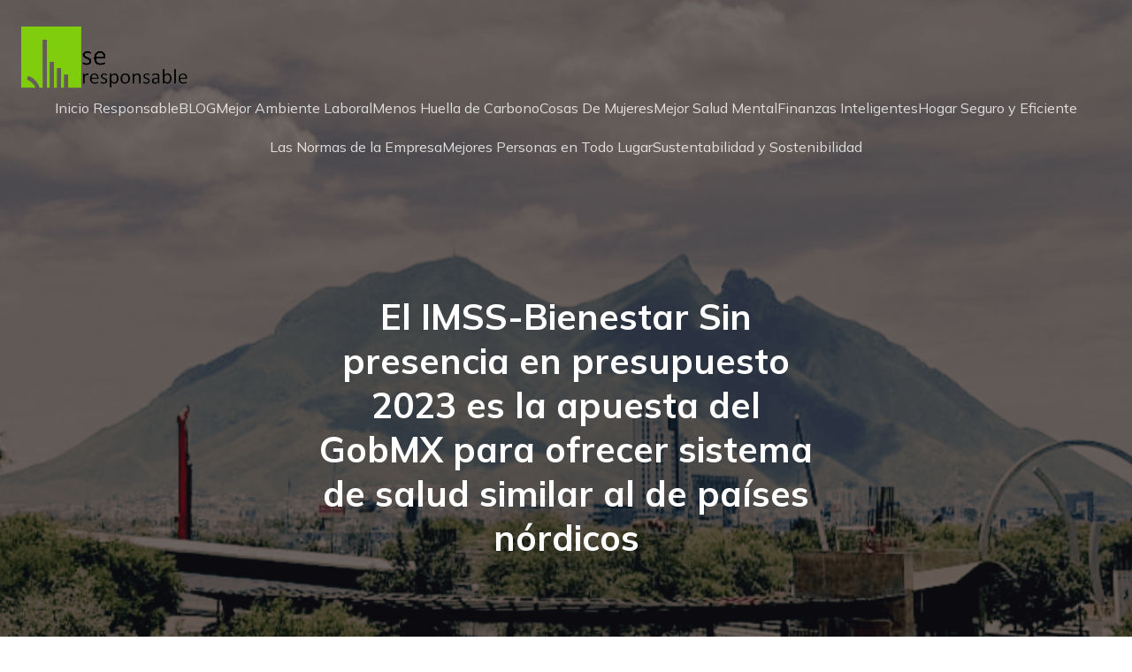

--- FILE ---
content_type: text/html; charset=UTF-8
request_url: https://seresponsable.com/imss-bienestar/
body_size: 23550
content:
<!DOCTYPE html>
<html lang="es" id="kubio" prefix="og: https://ogp.me/ns#">
<head>
	<meta charset="UTF-8" />
	<meta name="viewport" content="width=device-width, initial-scale=1" />

<!-- Optimización para motores de búsqueda de Rank Math -  https://rankmath.com/ -->
<title>El IMSS-Bienestar Sin presencia en presupuesto 2023 es la apuesta del GobMX para ofrecer sistema de salud similar al de países nórdicos &raquo; Responsabilidad Social Empresarial e Individual</title>
<meta name="description" content="IMSS-BIENESTAR&nbsp;es un programa del gobierno federal que ofrece servicio de salud a población que no cuenta con seguridad social. En caso de no estar"/>
<meta name="robots" content="follow, index, max-snippet:-1, max-video-preview:-1, max-image-preview:large"/>
<link rel="canonical" href="https://seresponsable.com/imss-bienestar/" />
<meta property="og:locale" content="es_ES" />
<meta property="og:type" content="article" />
<meta property="og:title" content="El IMSS-Bienestar Sin presencia en presupuesto 2023 es la apuesta del GobMX para ofrecer sistema de salud similar al de países nórdicos &raquo; Responsabilidad Social Empresarial e Individual" />
<meta property="og:description" content="IMSS-BIENESTAR&nbsp;es un programa del gobierno federal que ofrece servicio de salud a población que no cuenta con seguridad social. En caso de no estar" />
<meta property="og:url" content="https://seresponsable.com/imss-bienestar/" />
<meta property="og:site_name" content="Sé Responsable" />
<meta property="article:tag" content="dinero" />
<meta property="article:section" content="noticias mx" />
<meta property="og:updated_time" content="2023-12-10T15:46:13-06:00" />
<meta property="og:image" content="https://seresponsable.com/wp-content/uploads/2023/01/inlfacion-mexico.jpg" />
<meta property="og:image:secure_url" content="https://seresponsable.com/wp-content/uploads/2023/01/inlfacion-mexico.jpg" />
<meta property="og:image:width" content="1200" />
<meta property="og:image:height" content="675" />
<meta property="og:image:alt" content="dinero mexico" />
<meta property="og:image:type" content="image/jpeg" />
<meta property="article:published_time" content="2023-01-20T09:18:24-06:00" />
<meta property="article:modified_time" content="2023-12-10T15:46:13-06:00" />
<meta name="twitter:card" content="summary_large_image" />
<meta name="twitter:title" content="El IMSS-Bienestar Sin presencia en presupuesto 2023 es la apuesta del GobMX para ofrecer sistema de salud similar al de países nórdicos &raquo; Responsabilidad Social Empresarial e Individual" />
<meta name="twitter:description" content="IMSS-BIENESTAR&nbsp;es un programa del gobierno federal que ofrece servicio de salud a población que no cuenta con seguridad social. En caso de no estar" />
<meta name="twitter:site" content="@seresponsable" />
<meta name="twitter:creator" content="@seresponsable" />
<meta name="twitter:image" content="https://seresponsable.com/wp-content/uploads/2023/01/inlfacion-mexico.jpg" />
<meta name="twitter:label1" content="Escrito por" />
<meta name="twitter:data1" content="seresponsable" />
<meta name="twitter:label2" content="Tiempo de lectura" />
<meta name="twitter:data2" content="5 minutos" />
<script type="application/ld+json" class="rank-math-schema">{"@context":"https://schema.org","@graph":[{"@type":"Place","@id":"https://seresponsable.com/#place","address":{"@type":"PostalAddress","streetAddress":"Luis Quintanar 1045 pte","addressLocality":"Bella Vista","addressRegion":"Monterrey Nuevo Leon","postalCode":"64000","addressCountry":"M\u00e9xico"}},{"@type":"Organization","@id":"https://seresponsable.com/#organization","name":"seresponsable","url":"https://seresponsable.com","sameAs":["https://twitter.com/seresponsable"],"email":"mexico@seresponsable.com","address":{"@type":"PostalAddress","streetAddress":"Luis Quintanar 1045 pte","addressLocality":"Bella Vista","addressRegion":"Monterrey Nuevo Leon","postalCode":"64000","addressCountry":"M\u00e9xico"},"logo":{"@type":"ImageObject","@id":"https://seresponsable.com/#logo","url":"https://seresponsable.com/wp-content/uploads/2023/10/cropped-logo_se_responsable_mx-removebg-preview.png","contentUrl":"https://seresponsable.com/wp-content/uploads/2023/10/cropped-logo_se_responsable_mx-removebg-preview.png","caption":"S\u00e9 Responsable","inLanguage":"es","width":"745","height":"278"},"location":{"@id":"https://seresponsable.com/#place"}},{"@type":"WebSite","@id":"https://seresponsable.com/#website","url":"https://seresponsable.com","name":"S\u00e9 Responsable","alternateName":"Ser responsable","publisher":{"@id":"https://seresponsable.com/#organization"},"inLanguage":"es"},{"@type":"ImageObject","@id":"https://seresponsable.com/wp-content/uploads/2023/01/inlfacion-mexico.jpg","url":"https://seresponsable.com/wp-content/uploads/2023/01/inlfacion-mexico.jpg","width":"1200","height":"675","caption":"dinero mexico","inLanguage":"es"},{"@type":"BreadcrumbList","@id":"https://seresponsable.com/imss-bienestar/#breadcrumb","itemListElement":[{"@type":"ListItem","position":"1","item":{"@id":"https://seresponsable.com","name":"Inicio"}},{"@type":"ListItem","position":"2","item":{"@id":"https://seresponsable.com/category/mx/","name":"noticias mx"}},{"@type":"ListItem","position":"3","item":{"@id":"https://seresponsable.com/imss-bienestar/","name":"El IMSS-Bienestar Sin presencia en presupuesto 2023 es la apuesta del GobMX para ofrecer sistema de salud similar al de pa\u00edses n\u00f3rdicos"}}]},{"@type":"WebPage","@id":"https://seresponsable.com/imss-bienestar/#webpage","url":"https://seresponsable.com/imss-bienestar/","name":"El IMSS-Bienestar Sin presencia en presupuesto 2023 es la apuesta del GobMX para ofrecer sistema de salud similar al de pa\u00edses n\u00f3rdicos &raquo; Responsabilidad Social Empresarial e Individual","datePublished":"2023-01-20T09:18:24-06:00","dateModified":"2023-12-10T15:46:13-06:00","isPartOf":{"@id":"https://seresponsable.com/#website"},"primaryImageOfPage":{"@id":"https://seresponsable.com/wp-content/uploads/2023/01/inlfacion-mexico.jpg"},"inLanguage":"es","breadcrumb":{"@id":"https://seresponsable.com/imss-bienestar/#breadcrumb"}},{"@type":"Person","@id":"https://seresponsable.com/author/admin/","name":"seresponsable","description":"SE RESPONSABLE TU. Lo que tu haces me afecta; lo que yo hago te afecta. Vivimos en el mismo planeta. Por eso Soy Responsable.","url":"https://seresponsable.com/author/admin/","image":{"@type":"ImageObject","@id":"https://secure.gravatar.com/avatar/482619869e29ee90983e9fc7ec417051936fdaa6dbfa0b6e1f93ed62b3c5d14f?s=96&amp;d=mm&amp;r=g","url":"https://secure.gravatar.com/avatar/482619869e29ee90983e9fc7ec417051936fdaa6dbfa0b6e1f93ed62b3c5d14f?s=96&amp;d=mm&amp;r=g","caption":"seresponsable","inLanguage":"es"},"sameAs":["https://seresponsable.com/"],"worksFor":{"@id":"https://seresponsable.com/#organization"}},{"@type":"Article","headline":"El IMSS-Bienestar Sin presencia en presupuesto 2023 es la apuesta del GobMX para ofrecer sistema de salud","keywords":"IMSS-Bienestar","datePublished":"2023-01-20T09:18:24-06:00","dateModified":"2023-12-10T15:46:13-06:00","articleSection":"noticias mx","author":{"@id":"https://seresponsable.com/author/admin/","name":"seresponsable"},"publisher":{"@id":"https://seresponsable.com/#organization"},"description":"IMSS-BIENESTAR&nbsp;es un programa del gobierno federal que ofrece servicio de salud a poblaci\u00f3n que no cuenta con seguridad social. En caso de no estar","name":"El IMSS-Bienestar Sin presencia en presupuesto 2023 es la apuesta del GobMX para ofrecer sistema de salud","@id":"https://seresponsable.com/imss-bienestar/#richSnippet","isPartOf":{"@id":"https://seresponsable.com/imss-bienestar/#webpage"},"image":{"@id":"https://seresponsable.com/wp-content/uploads/2023/01/inlfacion-mexico.jpg"},"inLanguage":"es","mainEntityOfPage":{"@id":"https://seresponsable.com/imss-bienestar/#webpage"}}]}</script>
<!-- /Plugin Rank Math WordPress SEO -->

<title>El IMSS-Bienestar Sin presencia en presupuesto 2023 es la apuesta del GobMX para ofrecer sistema de salud similar al de países nórdicos &raquo; Responsabilidad Social Empresarial e Individual</title>
<link rel='dns-prefetch' href='//news.google.com' />
<link rel='dns-prefetch' href='//www.googletagmanager.com' />
<link rel='dns-prefetch' href='//fonts.googleapis.com' />
<link rel='dns-prefetch' href='//pagead2.googlesyndication.com' />
<link rel="alternate" type="application/rss+xml" title="Responsabilidad Social Empresarial e Individual &raquo; Feed" href="https://seresponsable.com/feed/" />
<link rel="alternate" type="application/rss+xml" title="Responsabilidad Social Empresarial e Individual &raquo; Feed de los comentarios" href="https://seresponsable.com/comments/feed/" />
<link rel="alternate" title="oEmbed (JSON)" type="application/json+oembed" href="https://seresponsable.com/wp-json/oembed/1.0/embed?url=https%3A%2F%2Fseresponsable.com%2Fimss-bienestar%2F" />
<link rel="alternate" title="oEmbed (XML)" type="text/xml+oembed" href="https://seresponsable.com/wp-json/oembed/1.0/embed?url=https%3A%2F%2Fseresponsable.com%2Fimss-bienestar%2F&#038;format=xml" />
					<script>
						(function(){
							var docEL = document.documentElement;
							var style = docEL.style;
							if (!("backgroundAttachment" in style)) return false;
							var oldValue = style.backgroundAttachment;
							style.backgroundAttachment = "fixed";
							var isSupported = (style.backgroundAttachment === "fixed");
							style.backgroundAttachment = oldValue;

							if(navigator.userAgent.toLowerCase().indexOf('mac') !== -1 && navigator.maxTouchPoints){
								isSupported = false;
							}

							if(!isSupported){
								console.warn('Kubio - Browser does not support attachment fix');
								document.documentElement.classList.add('kubio-attachment-fixed-support-fallback');
							}
						})()
					</script>

				<style id='wp-block-paragraph-inline-css' type='text/css'>
.is-small-text{font-size:.875em}.is-regular-text{font-size:1em}.is-large-text{font-size:2.25em}.is-larger-text{font-size:3em}.has-drop-cap:not(:focus):first-letter{float:left;font-size:8.4em;font-style:normal;font-weight:100;line-height:.68;margin:.05em .1em 0 0;text-transform:uppercase}body.rtl .has-drop-cap:not(:focus):first-letter{float:none;margin-left:.1em}p.has-drop-cap.has-background{overflow:hidden}:root :where(p.has-background){padding:1.25em 2.375em}:where(p.has-text-color:not(.has-link-color)) a{color:inherit}p.has-text-align-left[style*="writing-mode:vertical-lr"],p.has-text-align-right[style*="writing-mode:vertical-rl"]{rotate:180deg}
/*# sourceURL=https://seresponsable.com/wp-includes/blocks/paragraph/style.min.css */
</style>
<style id='wp-block-heading-inline-css' type='text/css'>
h1:where(.wp-block-heading).has-background,h2:where(.wp-block-heading).has-background,h3:where(.wp-block-heading).has-background,h4:where(.wp-block-heading).has-background,h5:where(.wp-block-heading).has-background,h6:where(.wp-block-heading).has-background{padding:1.25em 2.375em}h1.has-text-align-left[style*=writing-mode]:where([style*=vertical-lr]),h1.has-text-align-right[style*=writing-mode]:where([style*=vertical-rl]),h2.has-text-align-left[style*=writing-mode]:where([style*=vertical-lr]),h2.has-text-align-right[style*=writing-mode]:where([style*=vertical-rl]),h3.has-text-align-left[style*=writing-mode]:where([style*=vertical-lr]),h3.has-text-align-right[style*=writing-mode]:where([style*=vertical-rl]),h4.has-text-align-left[style*=writing-mode]:where([style*=vertical-lr]),h4.has-text-align-right[style*=writing-mode]:where([style*=vertical-rl]),h5.has-text-align-left[style*=writing-mode]:where([style*=vertical-lr]),h5.has-text-align-right[style*=writing-mode]:where([style*=vertical-rl]),h6.has-text-align-left[style*=writing-mode]:where([style*=vertical-lr]),h6.has-text-align-right[style*=writing-mode]:where([style*=vertical-rl]){rotate:180deg}
/*# sourceURL=https://seresponsable.com/wp-includes/blocks/heading/style.min.css */
</style>
<style id='wp-block-quote-inline-css' type='text/css'>
.wp-block-quote{box-sizing:border-box;overflow-wrap:break-word}.wp-block-quote.is-large:where(:not(.is-style-plain)),.wp-block-quote.is-style-large:where(:not(.is-style-plain)){margin-bottom:1em;padding:0 1em}.wp-block-quote.is-large:where(:not(.is-style-plain)) p,.wp-block-quote.is-style-large:where(:not(.is-style-plain)) p{font-size:1.5em;font-style:italic;line-height:1.6}.wp-block-quote.is-large:where(:not(.is-style-plain)) cite,.wp-block-quote.is-large:where(:not(.is-style-plain)) footer,.wp-block-quote.is-style-large:where(:not(.is-style-plain)) cite,.wp-block-quote.is-style-large:where(:not(.is-style-plain)) footer{font-size:1.125em;text-align:right}.wp-block-quote>cite{display:block}
/*# sourceURL=https://seresponsable.com/wp-includes/blocks/quote/style.min.css */
</style>
<style id='wp-block-list-inline-css' type='text/css'>
ol,ul{box-sizing:border-box}:root :where(.wp-block-list.has-background){padding:1.25em 2.375em}
/*# sourceURL=https://seresponsable.com/wp-includes/blocks/list/style.min.css */
</style>
<style id='wp-block-table-inline-css' type='text/css'>
.wp-block-table{overflow-x:auto}.wp-block-table table{border-collapse:collapse;width:100%}.wp-block-table thead{border-bottom:3px solid}.wp-block-table tfoot{border-top:3px solid}.wp-block-table td,.wp-block-table th{border:1px solid;padding:.5em}.wp-block-table .has-fixed-layout{table-layout:fixed;width:100%}.wp-block-table .has-fixed-layout td,.wp-block-table .has-fixed-layout th{word-break:break-word}.wp-block-table.aligncenter,.wp-block-table.alignleft,.wp-block-table.alignright{display:table;width:auto}.wp-block-table.aligncenter td,.wp-block-table.aligncenter th,.wp-block-table.alignleft td,.wp-block-table.alignleft th,.wp-block-table.alignright td,.wp-block-table.alignright th{word-break:break-word}.wp-block-table .has-subtle-light-gray-background-color{background-color:#f3f4f5}.wp-block-table .has-subtle-pale-green-background-color{background-color:#e9fbe5}.wp-block-table .has-subtle-pale-blue-background-color{background-color:#e7f5fe}.wp-block-table .has-subtle-pale-pink-background-color{background-color:#fcf0ef}.wp-block-table.is-style-stripes{background-color:initial;border-collapse:inherit;border-spacing:0}.wp-block-table.is-style-stripes tbody tr:nth-child(odd){background-color:#f0f0f0}.wp-block-table.is-style-stripes.has-subtle-light-gray-background-color tbody tr:nth-child(odd){background-color:#f3f4f5}.wp-block-table.is-style-stripes.has-subtle-pale-green-background-color tbody tr:nth-child(odd){background-color:#e9fbe5}.wp-block-table.is-style-stripes.has-subtle-pale-blue-background-color tbody tr:nth-child(odd){background-color:#e7f5fe}.wp-block-table.is-style-stripes.has-subtle-pale-pink-background-color tbody tr:nth-child(odd){background-color:#fcf0ef}.wp-block-table.is-style-stripes td,.wp-block-table.is-style-stripes th{border-color:#0000}.wp-block-table.is-style-stripes{border-bottom:1px solid #f0f0f0}.wp-block-table .has-border-color td,.wp-block-table .has-border-color th,.wp-block-table .has-border-color tr,.wp-block-table .has-border-color>*{border-color:inherit}.wp-block-table table[style*=border-top-color] tr:first-child,.wp-block-table table[style*=border-top-color] tr:first-child td,.wp-block-table table[style*=border-top-color] tr:first-child th,.wp-block-table table[style*=border-top-color]>*,.wp-block-table table[style*=border-top-color]>* td,.wp-block-table table[style*=border-top-color]>* th{border-top-color:inherit}.wp-block-table table[style*=border-top-color] tr:not(:first-child){border-top-color:initial}.wp-block-table table[style*=border-right-color] td:last-child,.wp-block-table table[style*=border-right-color] th,.wp-block-table table[style*=border-right-color] tr,.wp-block-table table[style*=border-right-color]>*{border-right-color:inherit}.wp-block-table table[style*=border-bottom-color] tr:last-child,.wp-block-table table[style*=border-bottom-color] tr:last-child td,.wp-block-table table[style*=border-bottom-color] tr:last-child th,.wp-block-table table[style*=border-bottom-color]>*,.wp-block-table table[style*=border-bottom-color]>* td,.wp-block-table table[style*=border-bottom-color]>* th{border-bottom-color:inherit}.wp-block-table table[style*=border-bottom-color] tr:not(:last-child){border-bottom-color:initial}.wp-block-table table[style*=border-left-color] td:first-child,.wp-block-table table[style*=border-left-color] th,.wp-block-table table[style*=border-left-color] tr,.wp-block-table table[style*=border-left-color]>*{border-left-color:inherit}.wp-block-table table[style*=border-style] td,.wp-block-table table[style*=border-style] th,.wp-block-table table[style*=border-style] tr,.wp-block-table table[style*=border-style]>*{border-style:inherit}.wp-block-table table[style*=border-width] td,.wp-block-table table[style*=border-width] th,.wp-block-table table[style*=border-width] tr,.wp-block-table table[style*=border-width]>*{border-style:inherit;border-width:inherit}
/*# sourceURL=https://seresponsable.com/wp-includes/blocks/table/style.min.css */
</style>
<style id='wp-block-post-content-inline-css' type='text/css'>
.wp-block-post-content{display:flow-root}
/*# sourceURL=https://seresponsable.com/wp-includes/blocks/post-content/style.min.css */
</style>
<style id='wp-block-tag-cloud-inline-css' type='text/css'>
.wp-block-tag-cloud{box-sizing:border-box}.wp-block-tag-cloud.aligncenter{justify-content:center;text-align:center}.wp-block-tag-cloud a{display:inline-block;margin-right:5px}.wp-block-tag-cloud span{display:inline-block;margin-left:5px;text-decoration:none}:root :where(.wp-block-tag-cloud.is-style-outline){display:flex;flex-wrap:wrap;gap:1ch}:root :where(.wp-block-tag-cloud.is-style-outline a){border:1px solid;font-size:unset!important;margin-right:0;padding:1ch 2ch;text-decoration:none!important}
/*# sourceURL=https://seresponsable.com/wp-includes/blocks/tag-cloud/style.min.css */
</style>
<style id='wp-block-library-inline-css' type='text/css'>
:root{--wp-block-synced-color:#7a00df;--wp-block-synced-color--rgb:122,0,223;--wp-bound-block-color:var(--wp-block-synced-color);--wp-editor-canvas-background:#ddd;--wp-admin-theme-color:#007cba;--wp-admin-theme-color--rgb:0,124,186;--wp-admin-theme-color-darker-10:#006ba1;--wp-admin-theme-color-darker-10--rgb:0,107,160.5;--wp-admin-theme-color-darker-20:#005a87;--wp-admin-theme-color-darker-20--rgb:0,90,135;--wp-admin-border-width-focus:2px}@media (min-resolution:192dpi){:root{--wp-admin-border-width-focus:1.5px}}.wp-element-button{cursor:pointer}:root .has-very-light-gray-background-color{background-color:#eee}:root .has-very-dark-gray-background-color{background-color:#313131}:root .has-very-light-gray-color{color:#eee}:root .has-very-dark-gray-color{color:#313131}:root .has-vivid-green-cyan-to-vivid-cyan-blue-gradient-background{background:linear-gradient(135deg,#00d084,#0693e3)}:root .has-purple-crush-gradient-background{background:linear-gradient(135deg,#34e2e4,#4721fb 50%,#ab1dfe)}:root .has-hazy-dawn-gradient-background{background:linear-gradient(135deg,#faaca8,#dad0ec)}:root .has-subdued-olive-gradient-background{background:linear-gradient(135deg,#fafae1,#67a671)}:root .has-atomic-cream-gradient-background{background:linear-gradient(135deg,#fdd79a,#004a59)}:root .has-nightshade-gradient-background{background:linear-gradient(135deg,#330968,#31cdcf)}:root .has-midnight-gradient-background{background:linear-gradient(135deg,#020381,#2874fc)}:root{--wp--preset--font-size--normal:16px;--wp--preset--font-size--huge:42px}.has-regular-font-size{font-size:1em}.has-larger-font-size{font-size:2.625em}.has-normal-font-size{font-size:var(--wp--preset--font-size--normal)}.has-huge-font-size{font-size:var(--wp--preset--font-size--huge)}.has-text-align-center{text-align:center}.has-text-align-left{text-align:left}.has-text-align-right{text-align:right}.has-fit-text{white-space:nowrap!important}#end-resizable-editor-section{display:none}.aligncenter{clear:both}.items-justified-left{justify-content:flex-start}.items-justified-center{justify-content:center}.items-justified-right{justify-content:flex-end}.items-justified-space-between{justify-content:space-between}.screen-reader-text{border:0;clip-path:inset(50%);height:1px;margin:-1px;overflow:hidden;padding:0;position:absolute;width:1px;word-wrap:normal!important}.screen-reader-text:focus{background-color:#ddd;clip-path:none;color:#444;display:block;font-size:1em;height:auto;left:5px;line-height:normal;padding:15px 23px 14px;text-decoration:none;top:5px;width:auto;z-index:100000}html :where(.has-border-color){border-style:solid}html :where([style*=border-top-color]){border-top-style:solid}html :where([style*=border-right-color]){border-right-style:solid}html :where([style*=border-bottom-color]){border-bottom-style:solid}html :where([style*=border-left-color]){border-left-style:solid}html :where([style*=border-width]){border-style:solid}html :where([style*=border-top-width]){border-top-style:solid}html :where([style*=border-right-width]){border-right-style:solid}html :where([style*=border-bottom-width]){border-bottom-style:solid}html :where([style*=border-left-width]){border-left-style:solid}html :where(img[class*=wp-image-]){height:auto;max-width:100%}:where(figure){margin:0 0 1em}html :where(.is-position-sticky){--wp-admin--admin-bar--position-offset:var(--wp-admin--admin-bar--height,0px)}@media screen and (max-width:600px){html :where(.is-position-sticky){--wp-admin--admin-bar--position-offset:0px}}

/*# sourceURL=wp-block-library-inline-css */
</style><style id='global-styles-inline-css' type='text/css'>
:root{--wp--preset--aspect-ratio--square: 1;--wp--preset--aspect-ratio--4-3: 4/3;--wp--preset--aspect-ratio--3-4: 3/4;--wp--preset--aspect-ratio--3-2: 3/2;--wp--preset--aspect-ratio--2-3: 2/3;--wp--preset--aspect-ratio--16-9: 16/9;--wp--preset--aspect-ratio--9-16: 9/16;--wp--preset--color--black: #000000;--wp--preset--color--cyan-bluish-gray: #abb8c3;--wp--preset--color--white: #ffffff;--wp--preset--color--pale-pink: #f78da7;--wp--preset--color--vivid-red: #cf2e2e;--wp--preset--color--luminous-vivid-orange: #ff6900;--wp--preset--color--luminous-vivid-amber: #fcb900;--wp--preset--color--light-green-cyan: #7bdcb5;--wp--preset--color--vivid-green-cyan: #00d084;--wp--preset--color--pale-cyan-blue: #8ed1fc;--wp--preset--color--vivid-cyan-blue: #0693e3;--wp--preset--color--vivid-purple: #9b51e0;--wp--preset--color--kubio-color-1: rgba(var(--kubio-color-1), 1);--wp--preset--color--kubio-color-2: rgba(var(--kubio-color-2), 1);--wp--preset--color--kubio-color-3: rgba(var(--kubio-color-3), 1);--wp--preset--color--kubio-color-4: rgba(var(--kubio-color-4), 1);--wp--preset--color--kubio-color-5: rgba(var(--kubio-color-5), 1);--wp--preset--color--kubio-color-6: rgba(var(--kubio-color-6), 1);--wp--preset--color--kubio-color-5-variant-2: #F9F9F9;--wp--preset--gradient--vivid-cyan-blue-to-vivid-purple: linear-gradient(135deg,rgb(6,147,227) 0%,rgb(155,81,224) 100%);--wp--preset--gradient--light-green-cyan-to-vivid-green-cyan: linear-gradient(135deg,rgb(122,220,180) 0%,rgb(0,208,130) 100%);--wp--preset--gradient--luminous-vivid-amber-to-luminous-vivid-orange: linear-gradient(135deg,rgb(252,185,0) 0%,rgb(255,105,0) 100%);--wp--preset--gradient--luminous-vivid-orange-to-vivid-red: linear-gradient(135deg,rgb(255,105,0) 0%,rgb(207,46,46) 100%);--wp--preset--gradient--very-light-gray-to-cyan-bluish-gray: linear-gradient(135deg,rgb(238,238,238) 0%,rgb(169,184,195) 100%);--wp--preset--gradient--cool-to-warm-spectrum: linear-gradient(135deg,rgb(74,234,220) 0%,rgb(151,120,209) 20%,rgb(207,42,186) 40%,rgb(238,44,130) 60%,rgb(251,105,98) 80%,rgb(254,248,76) 100%);--wp--preset--gradient--blush-light-purple: linear-gradient(135deg,rgb(255,206,236) 0%,rgb(152,150,240) 100%);--wp--preset--gradient--blush-bordeaux: linear-gradient(135deg,rgb(254,205,165) 0%,rgb(254,45,45) 50%,rgb(107,0,62) 100%);--wp--preset--gradient--luminous-dusk: linear-gradient(135deg,rgb(255,203,112) 0%,rgb(199,81,192) 50%,rgb(65,88,208) 100%);--wp--preset--gradient--pale-ocean: linear-gradient(135deg,rgb(255,245,203) 0%,rgb(182,227,212) 50%,rgb(51,167,181) 100%);--wp--preset--gradient--electric-grass: linear-gradient(135deg,rgb(202,248,128) 0%,rgb(113,206,126) 100%);--wp--preset--gradient--midnight: linear-gradient(135deg,rgb(2,3,129) 0%,rgb(40,116,252) 100%);--wp--preset--font-size--small: 0.777em;--wp--preset--font-size--medium: 0.888em;--wp--preset--font-size--large: 2em;--wp--preset--font-size--x-large: 2.5em;--wp--preset--font-size--xx-large: 3em;--wp--preset--spacing--20: 0.44rem;--wp--preset--spacing--30: 0.67rem;--wp--preset--spacing--40: 1rem;--wp--preset--spacing--50: 1.5rem;--wp--preset--spacing--60: 2.25rem;--wp--preset--spacing--70: 3.38rem;--wp--preset--spacing--80: 5.06rem;--wp--preset--shadow--natural: 6px 6px 9px rgba(0, 0, 0, 0.2);--wp--preset--shadow--deep: 12px 12px 50px rgba(0, 0, 0, 0.4);--wp--preset--shadow--sharp: 6px 6px 0px rgba(0, 0, 0, 0.2);--wp--preset--shadow--outlined: 6px 6px 0px -3px rgb(255, 255, 255), 6px 6px rgb(0, 0, 0);--wp--preset--shadow--crisp: 6px 6px 0px rgb(0, 0, 0);--wp--preset--shadow--deep-2: 0px 0px 50px rgba(0, 0, 0, 0.2);}:root :where(.is-layout-flow) > :first-child{margin-block-start: 0;}:root :where(.is-layout-flow) > :last-child{margin-block-end: 0;}:root :where(.is-layout-flow) > *{margin-block-start: 24px;margin-block-end: 0;}:root :where(.is-layout-constrained) > :first-child{margin-block-start: 0;}:root :where(.is-layout-constrained) > :last-child{margin-block-end: 0;}:root :where(.is-layout-constrained) > *{margin-block-start: 24px;margin-block-end: 0;}:root :where(.is-layout-flex){gap: 24px;}:root :where(.is-layout-grid){gap: 24px;}body .is-layout-flex{display: flex;}.is-layout-flex{flex-wrap: wrap;align-items: center;}.is-layout-flex > :is(*, div){margin: 0;}body .is-layout-grid{display: grid;}.is-layout-grid > :is(*, div){margin: 0;}.has-black-color{color: var(--wp--preset--color--black) !important;}.has-cyan-bluish-gray-color{color: var(--wp--preset--color--cyan-bluish-gray) !important;}.has-white-color{color: var(--wp--preset--color--white) !important;}.has-pale-pink-color{color: var(--wp--preset--color--pale-pink) !important;}.has-vivid-red-color{color: var(--wp--preset--color--vivid-red) !important;}.has-luminous-vivid-orange-color{color: var(--wp--preset--color--luminous-vivid-orange) !important;}.has-luminous-vivid-amber-color{color: var(--wp--preset--color--luminous-vivid-amber) !important;}.has-light-green-cyan-color{color: var(--wp--preset--color--light-green-cyan) !important;}.has-vivid-green-cyan-color{color: var(--wp--preset--color--vivid-green-cyan) !important;}.has-pale-cyan-blue-color{color: var(--wp--preset--color--pale-cyan-blue) !important;}.has-vivid-cyan-blue-color{color: var(--wp--preset--color--vivid-cyan-blue) !important;}.has-vivid-purple-color{color: var(--wp--preset--color--vivid-purple) !important;}.has-kubio-color-1-color{color: var(--wp--preset--color--kubio-color-1) !important;}.has-kubio-color-2-color{color: var(--wp--preset--color--kubio-color-2) !important;}.has-kubio-color-3-color{color: var(--wp--preset--color--kubio-color-3) !important;}.has-kubio-color-4-color{color: var(--wp--preset--color--kubio-color-4) !important;}.has-kubio-color-5-color{color: var(--wp--preset--color--kubio-color-5) !important;}.has-kubio-color-6-color{color: var(--wp--preset--color--kubio-color-6) !important;}.has-kubio-color-5-variant-2-color{color: var(--wp--preset--color--kubio-color-5-variant-2) !important;}.has-black-background-color{background-color: var(--wp--preset--color--black) !important;}.has-cyan-bluish-gray-background-color{background-color: var(--wp--preset--color--cyan-bluish-gray) !important;}.has-white-background-color{background-color: var(--wp--preset--color--white) !important;}.has-pale-pink-background-color{background-color: var(--wp--preset--color--pale-pink) !important;}.has-vivid-red-background-color{background-color: var(--wp--preset--color--vivid-red) !important;}.has-luminous-vivid-orange-background-color{background-color: var(--wp--preset--color--luminous-vivid-orange) !important;}.has-luminous-vivid-amber-background-color{background-color: var(--wp--preset--color--luminous-vivid-amber) !important;}.has-light-green-cyan-background-color{background-color: var(--wp--preset--color--light-green-cyan) !important;}.has-vivid-green-cyan-background-color{background-color: var(--wp--preset--color--vivid-green-cyan) !important;}.has-pale-cyan-blue-background-color{background-color: var(--wp--preset--color--pale-cyan-blue) !important;}.has-vivid-cyan-blue-background-color{background-color: var(--wp--preset--color--vivid-cyan-blue) !important;}.has-vivid-purple-background-color{background-color: var(--wp--preset--color--vivid-purple) !important;}.has-kubio-color-1-background-color{background-color: var(--wp--preset--color--kubio-color-1) !important;}.has-kubio-color-2-background-color{background-color: var(--wp--preset--color--kubio-color-2) !important;}.has-kubio-color-3-background-color{background-color: var(--wp--preset--color--kubio-color-3) !important;}.has-kubio-color-4-background-color{background-color: var(--wp--preset--color--kubio-color-4) !important;}.has-kubio-color-5-background-color{background-color: var(--wp--preset--color--kubio-color-5) !important;}.has-kubio-color-6-background-color{background-color: var(--wp--preset--color--kubio-color-6) !important;}.has-kubio-color-5-variant-2-background-color{background-color: var(--wp--preset--color--kubio-color-5-variant-2) !important;}.has-black-border-color{border-color: var(--wp--preset--color--black) !important;}.has-cyan-bluish-gray-border-color{border-color: var(--wp--preset--color--cyan-bluish-gray) !important;}.has-white-border-color{border-color: var(--wp--preset--color--white) !important;}.has-pale-pink-border-color{border-color: var(--wp--preset--color--pale-pink) !important;}.has-vivid-red-border-color{border-color: var(--wp--preset--color--vivid-red) !important;}.has-luminous-vivid-orange-border-color{border-color: var(--wp--preset--color--luminous-vivid-orange) !important;}.has-luminous-vivid-amber-border-color{border-color: var(--wp--preset--color--luminous-vivid-amber) !important;}.has-light-green-cyan-border-color{border-color: var(--wp--preset--color--light-green-cyan) !important;}.has-vivid-green-cyan-border-color{border-color: var(--wp--preset--color--vivid-green-cyan) !important;}.has-pale-cyan-blue-border-color{border-color: var(--wp--preset--color--pale-cyan-blue) !important;}.has-vivid-cyan-blue-border-color{border-color: var(--wp--preset--color--vivid-cyan-blue) !important;}.has-vivid-purple-border-color{border-color: var(--wp--preset--color--vivid-purple) !important;}.has-kubio-color-1-border-color{border-color: var(--wp--preset--color--kubio-color-1) !important;}.has-kubio-color-2-border-color{border-color: var(--wp--preset--color--kubio-color-2) !important;}.has-kubio-color-3-border-color{border-color: var(--wp--preset--color--kubio-color-3) !important;}.has-kubio-color-4-border-color{border-color: var(--wp--preset--color--kubio-color-4) !important;}.has-kubio-color-5-border-color{border-color: var(--wp--preset--color--kubio-color-5) !important;}.has-kubio-color-6-border-color{border-color: var(--wp--preset--color--kubio-color-6) !important;}.has-kubio-color-5-variant-2-border-color{border-color: var(--wp--preset--color--kubio-color-5-variant-2) !important;}.has-vivid-cyan-blue-to-vivid-purple-gradient-background{background: var(--wp--preset--gradient--vivid-cyan-blue-to-vivid-purple) !important;}.has-light-green-cyan-to-vivid-green-cyan-gradient-background{background: var(--wp--preset--gradient--light-green-cyan-to-vivid-green-cyan) !important;}.has-luminous-vivid-amber-to-luminous-vivid-orange-gradient-background{background: var(--wp--preset--gradient--luminous-vivid-amber-to-luminous-vivid-orange) !important;}.has-luminous-vivid-orange-to-vivid-red-gradient-background{background: var(--wp--preset--gradient--luminous-vivid-orange-to-vivid-red) !important;}.has-very-light-gray-to-cyan-bluish-gray-gradient-background{background: var(--wp--preset--gradient--very-light-gray-to-cyan-bluish-gray) !important;}.has-cool-to-warm-spectrum-gradient-background{background: var(--wp--preset--gradient--cool-to-warm-spectrum) !important;}.has-blush-light-purple-gradient-background{background: var(--wp--preset--gradient--blush-light-purple) !important;}.has-blush-bordeaux-gradient-background{background: var(--wp--preset--gradient--blush-bordeaux) !important;}.has-luminous-dusk-gradient-background{background: var(--wp--preset--gradient--luminous-dusk) !important;}.has-pale-ocean-gradient-background{background: var(--wp--preset--gradient--pale-ocean) !important;}.has-electric-grass-gradient-background{background: var(--wp--preset--gradient--electric-grass) !important;}.has-midnight-gradient-background{background: var(--wp--preset--gradient--midnight) !important;}.has-small-font-size{font-size: var(--wp--preset--font-size--small) !important;}.has-medium-font-size{font-size: var(--wp--preset--font-size--medium) !important;}.has-large-font-size{font-size: var(--wp--preset--font-size--large) !important;}.has-x-large-font-size{font-size: var(--wp--preset--font-size--x-large) !important;}.has-xx-large-font-size{font-size: var(--wp--preset--font-size--xx-large) !important;}
/*# sourceURL=global-styles-inline-css */
</style>

<style id='classic-theme-styles-inline-css' type='text/css'>
/*! This file is auto-generated */
.wp-block-button__link{color:#fff;background-color:#32373c;border-radius:9999px;box-shadow:none;text-decoration:none;padding:calc(.667em + 2px) calc(1.333em + 2px);font-size:1.125em}.wp-block-file__button{background:#32373c;color:#fff;text-decoration:none}
/*# sourceURL=/wp-includes/css/classic-themes.min.css */
</style>
<style id='wp-block-template-skip-link-inline-css' type='text/css'>

		.skip-link.screen-reader-text {
			border: 0;
			clip-path: inset(50%);
			height: 1px;
			margin: -1px;
			overflow: hidden;
			padding: 0;
			position: absolute !important;
			width: 1px;
			word-wrap: normal !important;
		}

		.skip-link.screen-reader-text:focus {
			background-color: #eee;
			clip-path: none;
			color: #444;
			display: block;
			font-size: 1em;
			height: auto;
			left: 5px;
			line-height: normal;
			padding: 15px 23px 14px;
			text-decoration: none;
			top: 5px;
			width: auto;
			z-index: 100000;
		}
/*# sourceURL=wp-block-template-skip-link-inline-css */
</style>
<link rel='stylesheet' id='wpo_min-header-0-css' href='https://seresponsable.com/wp-content/cache/wpo-minify/1768523328/assets/wpo-minify-header-a330453a.min.css' type='text/css' media='all' />
<script type="text/javascript" src="https://seresponsable.com/wp-content/cache/wpo-minify/1768523328/assets/wpo-minify-header-24ac14d5.min.js" id="wpo_min-header-0-js"></script>

<!-- Fragmento de código de la etiqueta de Google (gtag.js) añadida por Site Kit -->
<!-- Fragmento de código de Google Analytics añadido por Site Kit -->
<script type="text/javascript" src="https://www.googletagmanager.com/gtag/js?id=G-0CWR9X8G7M" id="google_gtagjs-js" async></script>
<script type="text/javascript" id="google_gtagjs-js-after">
/* <![CDATA[ */
window.dataLayer = window.dataLayer || [];function gtag(){dataLayer.push(arguments);}
gtag("set","linker",{"domains":["seresponsable.com"]});
gtag("js", new Date());
gtag("set", "developer_id.dZTNiMT", true);
gtag("config", "G-0CWR9X8G7M", {"googlesitekit_post_type":"post"});
 window._googlesitekit = window._googlesitekit || {}; window._googlesitekit.throttledEvents = []; window._googlesitekit.gtagEvent = (name, data) => { var key = JSON.stringify( { name, data } ); if ( !! window._googlesitekit.throttledEvents[ key ] ) { return; } window._googlesitekit.throttledEvents[ key ] = true; setTimeout( () => { delete window._googlesitekit.throttledEvents[ key ]; }, 5 ); gtag( "event", name, { ...data, event_source: "site-kit" } ); }; 
//# sourceURL=google_gtagjs-js-after
/* ]]> */
</script>
<link rel="https://api.w.org/" href="https://seresponsable.com/wp-json/" /><link rel="alternate" title="JSON" type="application/json" href="https://seresponsable.com/wp-json/wp/v2/posts/76016" /><link rel="EditURI" type="application/rsd+xml" title="RSD" href="https://seresponsable.com/xmlrpc.php?rsd" />
<meta name="generator" content="Site Kit by Google 1.170.0" /><meta name="format-detection" content="telephone=no">
<!-- Metaetiquetas de Google AdSense añadidas por Site Kit -->
<meta name="google-adsense-platform-account" content="ca-host-pub-2644536267352236">
<meta name="google-adsense-platform-domain" content="sitekit.withgoogle.com">
<!-- Acabar con las metaetiquetas de Google AdSense añadidas por Site Kit -->

<!-- Fragmento de código de Google Tag Manager añadido por Site Kit -->
<script type="text/javascript">
/* <![CDATA[ */

			( function( w, d, s, l, i ) {
				w[l] = w[l] || [];
				w[l].push( {'gtm.start': new Date().getTime(), event: 'gtm.js'} );
				var f = d.getElementsByTagName( s )[0],
					j = d.createElement( s ), dl = l != 'dataLayer' ? '&l=' + l : '';
				j.async = true;
				j.src = 'https://www.googletagmanager.com/gtm.js?id=' + i + dl;
				f.parentNode.insertBefore( j, f );
			} )( window, document, 'script', 'dataLayer', 'GTM-M3LXSK7' );
			
/* ]]> */
</script>

<!-- Final del fragmento de código de Google Tag Manager añadido por Site Kit -->

<!-- Fragmento de código de Google Adsense añadido por Site Kit -->
<script type="text/javascript" async="async" src="https://pagead2.googlesyndication.com/pagead/js/adsbygoogle.js?client=ca-pub-5683225685600308&amp;host=ca-host-pub-2644536267352236" crossorigin="anonymous"></script>

<!-- Final del fragmento de código de Google Adsense añadido por Site Kit -->
<link rel="icon" href="https://seresponsable.com/wp-content/uploads/2023/03/cropped-cropped-cropped-cropped-logo-se-responsable-mx-32x32.png" sizes="32x32" />
<link rel="icon" href="https://seresponsable.com/wp-content/uploads/2023/03/cropped-cropped-cropped-cropped-logo-se-responsable-mx-192x192.png" sizes="192x192" />
<link rel="apple-touch-icon" href="https://seresponsable.com/wp-content/uploads/2023/03/cropped-cropped-cropped-cropped-logo-se-responsable-mx-180x180.png" />
<meta name="msapplication-TileImage" content="https://seresponsable.com/wp-content/uploads/2023/03/cropped-cropped-cropped-cropped-logo-se-responsable-mx-270x270.png" />
    <base target="_top">
    		<style data-kubio-theme-style="true">
		  		</style>
		</head>

<body data-rsssl=1 class="wp-singular post-template-default single single-post postid-76016 single-format-standard wp-custom-logo wp-theme-kubio">
		<!-- Fragmento de código de Google Tag Manager (noscript) añadido por Site Kit -->
		<noscript>
			<iframe src="https://www.googletagmanager.com/ns.html?id=GTM-M3LXSK7" height="0" width="0" style="display:none;visibility:hidden"></iframe>
		</noscript>
		<!-- Final del fragmento de código de Google Tag Manager (noscript) añadido por Site Kit -->
			<div id="page-top" tabindex="-1"></div>
	
<div class="wp-site-blocks"><div class="wp-block wp-block-kubio-header  position-relative wp-block-kubio-header__container style-single-theme-Zam-Tq5W3-container" data-kubio="kubio/header"><div class="wp-block wp-block-kubio-navigation  position-relative wp-block-kubio-navigation__outer style-v6v-oIKb6q-outer style-local-1-outer h-navigation_overlap" data-kubio="kubio/navigation" data-kubio-component="overlap" data-kubio-settings="true" id="navigation"><div class="wp-block wp-block-kubio-navigation-section  position-relative wp-block-kubio-navigation-section__nav style-fC_IpLo0rZ-nav style-local-2-nav h-section h-navigation" data-kubio="kubio/navigation-section" data-kubio-component="navigation" data-kubio-settings="{&quot;sticky&quot;:false,&quot;overlap&quot;:true}"><div class="position-relative wp-block-kubio-navigation-section__nav-section style-fC_IpLo0rZ-nav-section style-local-2-nav-section h-section-grid-container h-section-fluid-container h-section-boxed-container"><div class="wp-block wp-block-kubio-navigation-items  position-relative wp-block-kubio-navigation-items__outer style-PG8hubGV-7-outer style-local-3-outer" data-kubio="kubio/navigation-items" data-nav-normal="true"><div class="wp-block wp-block-kubio-row  position-relative wp-block-kubio-row__container style-nxZTwSQc3V-container style-local-4-container gutters-row-lg-0 gutters-row-v-lg-0 gutters-row-md-0 gutters-row-v-md-0 gutters-row-2 gutters-row-v-0" data-kubio="kubio/row"><div class="background-wrapper"><div class="background-layer background-layer-media-container-lg"></div><div class="background-layer background-layer-media-container-md"></div><div class="background-layer background-layer-media-container"></div></div><div class="position-relative wp-block-kubio-row__inner style-nxZTwSQc3V-inner style-local-4-inner h-row align-items-lg-stretch align-items-md-stretch align-items-stretch justify-content-lg-center justify-content-md-center justify-content-center gutters-col-lg-0 gutters-col-v-lg-0 gutters-col-md-0 gutters-col-v-md-0 gutters-col-2 gutters-col-v-0"><div class="wp-block wp-block-kubio-column  position-relative wp-block-kubio-column__container style-eva0_KaVCO-container style-local-5-container d-flex h-col-lg-auto h-col-md-auto h-col" data-kubio="kubio/column"><div class="position-relative wp-block-kubio-column__inner style-eva0_KaVCO-inner style-local-5-inner d-flex h-flex-basis h-px-lg-0 v-inner-lg-0 h-px-md-2 v-inner-md-0 h-px-2 v-inner-2"><div class="background-wrapper"><div class="background-layer background-layer-media-container-lg"></div><div class="background-layer background-layer-media-container-md"></div><div class="background-layer background-layer-media-container"></div></div><div class="position-relative wp-block-kubio-column__align style-eva0_KaVCO-align style-local-5-align h-y-container h-column__content h-column__v-align flex-basis-auto align-self-lg-center align-self-md-center align-self-center"><a class="wp-block wp-block-kubio-logo  position-relative wp-block-kubio-logo__container style-LydUKTPesoN-container style-local-6-container kubio-has-gap-fallback kubio-logo-direction-row kubio-logo-without-text autodetect-mode" data-kubio="kubio/logo" href="https://seresponsable.com"><img decoding="async" class="position-relative wp-block-kubio-logo__image style-LydUKTPesoN-image style-local-6-image kubio-logo-image" alt="" src="https://seresponsable.com/wp-content/uploads/2023/10/cropped-logo_se_responsable_mx-removebg-preview.png" /><img decoding="async" class="position-relative wp-block-kubio-logo__alternateImage style-LydUKTPesoN-alternateImage style-local-6-alternateImage kubio-logo-image kubio-alternate-logo-image" alt="" src="https://seresponsable.com/wp-content/uploads/2023/10/cropped-logo_se_responsable_mx-removebg-preview.png" /><span class="position-relative wp-block-kubio-logo__text style-LydUKTPesoN-text style-local-6-text"></span></a></div></div></div><div class="wp-block wp-block-kubio-column  kubio-hide-on-mobile position-relative wp-block-kubio-column__container style-zLPb7-VYzkK-container style-local-7-container d-flex h-col-lg h-col-md h-col-auto" data-kubio="kubio/column"><div class="position-relative wp-block-kubio-column__inner style-zLPb7-VYzkK-inner style-local-7-inner d-flex h-flex-basis h-px-lg-0 v-inner-lg-0 h-px-md-0 v-inner-md-0 h-px-0 v-inner-0"><div class="background-wrapper"><div class="background-layer background-layer-media-container-lg"></div><div class="background-layer background-layer-media-container-md"></div><div class="background-layer background-layer-media-container"></div></div><div class="position-relative wp-block-kubio-column__align style-zLPb7-VYzkK-align style-local-7-align h-y-container h-column__content h-column__v-align flex-basis-100 align-self-lg-center align-self-md-center align-self-center"><div class="wp-block wp-block-kubio-spacer  position-relative wp-block-kubio-spacer__container style-MVn4kqdRt83-container style-local-8-container" data-kubio="kubio/spacer"></div></div></div></div><div class="wp-block wp-block-kubio-column  position-relative wp-block-kubio-column__container style-N8bmnpe5NcV-container style-local-9-container d-flex h-col-lg-auto h-col-md-auto h-col-auto" data-kubio="kubio/column"><div class="position-relative wp-block-kubio-column__inner style-N8bmnpe5NcV-inner style-local-9-inner d-flex h-flex-basis h-px-lg-0 v-inner-lg-0 h-px-md-0 v-inner-md-0 h-px-2 v-inner-2"><div class="background-wrapper"><div class="background-layer background-layer-media-container-lg"></div><div class="background-layer background-layer-media-container-md"></div><div class="background-layer background-layer-media-container"></div></div><div class="position-relative wp-block-kubio-column__align style-N8bmnpe5NcV-align style-local-9-align h-y-container h-column__content h-column__v-align flex-basis-auto align-self-lg-center align-self-md-center align-self-center"><div class="wp-block wp-block-kubio-dropdown-menu  position-relative wp-block-kubio-dropdown-menu__outer style-H-HvyQYBwup-outer style-local-10-outer kubio-dropdown-menu h-ignore-global-body-typography has-offcanvas-tablet bordered-active-item bordered-active-item--bottom effect-borders-grow grow-from-left" data-kubio="kubio/dropdown-menu" data-kubio-component="dropdown-menu" data-kubio-settings="[]"><div class="wp-block wp-block-kubio-menu-items  position-relative wp-block-kubio-menu-items__outer style-UqY4WIEIHY0-outer style-local-11-outer kubio-menu" data-kubio="kubio/menu-items"><ul id="menu-2030-home" class="menu kubio-has-gap-fallback"><li id="menu-item-93406" class="menu-item menu-item-type-post_type menu-item-object-page menu-item-93406"><a href="https://seresponsable.com/front_page/" style=";--kubio-menu-item-depth:0">Inicio Responsable</a></li>
<li id="menu-item-93485" class="menu-item menu-item-type-post_type menu-item-object-page menu-item-93485"><a href="https://seresponsable.com/blog/" style=";--kubio-menu-item-depth:0">BLOG</a></li>
<li id="menu-item-93486" class="menu-item menu-item-type-taxonomy menu-item-object-category menu-item-93486"><a href="https://seresponsable.com/category/laboral/" style=";--kubio-menu-item-depth:0">Mejor Ambiente Laboral</a></li>
<li id="menu-item-93487" class="menu-item menu-item-type-taxonomy menu-item-object-category menu-item-93487"><a href="https://seresponsable.com/category/carbono/" style=";--kubio-menu-item-depth:0">Menos Huella de Carbono</a></li>
<li id="menu-item-93488" class="menu-item menu-item-type-taxonomy menu-item-object-category menu-item-93488"><a href="https://seresponsable.com/category/cosas-de-mujeres/" style=";--kubio-menu-item-depth:0">Cosas De Mujeres</a></li>
<li id="menu-item-93489" class="menu-item menu-item-type-taxonomy menu-item-object-category menu-item-93489"><a href="https://seresponsable.com/category/salud-mental/" style=";--kubio-menu-item-depth:0">Mejor Salud Mental</a></li>
<li id="menu-item-93490" class="menu-item menu-item-type-taxonomy menu-item-object-category menu-item-93490"><a href="https://seresponsable.com/category/finanzas/" style=";--kubio-menu-item-depth:0">Finanzas Inteligentes</a></li>
<li id="menu-item-93491" class="menu-item menu-item-type-taxonomy menu-item-object-category menu-item-93491"><a href="https://seresponsable.com/category/hogar/" style=";--kubio-menu-item-depth:0">Hogar Seguro y Eficiente</a></li>
<li id="menu-item-93492" class="menu-item menu-item-type-taxonomy menu-item-object-category menu-item-93492"><a href="https://seresponsable.com/category/normas/" style=";--kubio-menu-item-depth:0">Las Normas de la Empresa</a></li>
<li id="menu-item-93493" class="menu-item menu-item-type-taxonomy menu-item-object-category menu-item-93493"><a href="https://seresponsable.com/category/responsabilidad-social-individual/" style=";--kubio-menu-item-depth:0">Mejores Personas en Todo Lugar</a></li>
<li id="menu-item-93494" class="menu-item menu-item-type-taxonomy menu-item-object-category menu-item-93494"><a href="https://seresponsable.com/category/todo-sobre-sustentabilidad-y-sostenibilidad/" style=";--kubio-menu-item-depth:0">Sustentabilidad y Sostenibilidad</a></li>
</ul></div><div class="wp-block wp-block-kubio-menu-offscreen  position-relative wp-block-kubio-menu-offscreen__container style-iL0xXgp56r5-container style-local-12-container" data-kubio="kubio/menu-offscreen"><div class="position-relative wp-block-kubio-menu-offscreen__align style-iL0xXgp56r5-align style-local-12-align"><button class="position-relative wp-block-kubio-menu-offscreen__iconWrapper style-iL0xXgp56r5-iconWrapper style-local-12-iconWrapper kubio-offscreen-icon-wrapper" data-target="#kubio-offscreen-696d8f5433526" data-target-id="kubio-offscreen-696d8f5433526" data-direction="right" data-width="300px" data-offcanvas-overlay-id="kubio-offscreen-696d8f5433526-overlay" aria-label="Menú móvil" data-kubio-component="offcanvas" data-kubio-settings="[]"><span class="h-svg-icon wp-block-kubio-menu-offscreen__icon style-iL0xXgp56r5-icon style-local-12-icon" name="icons8-line-awesome/bars"><svg version="1.1" xmlns="http://www.w3.org/2000/svg" xmlns:xlink="http://www.w3.org/1999/xlink" id="bars" viewBox="0 0 512 545.5"><path d="M64 144h384v32H64v-32zm0 128h384v32H64v-32zm0 128h384v32H64v-32z"/></svg></span></button></div><div class="position-relative wp-block-kubio-menu-offscreen__offscreenOverlay style-iL0xXgp56r5-offscreenOverlay style-local-12-offscreenOverlay kubio-offscreen-overlay offscreen-overlay" id="kubio-offscreen-696d8f5433526-overlay"></div><div class="position-relative wp-block-kubio-menu-offscreen__offscreen style-iL0xXgp56r5-offscreen style-local-12-offscreen kubio-offscreen offscreen hide" id="kubio-offscreen-696d8f5433526"><div class="position-relative wp-block-kubio-menu-offscreen__inner style-iL0xXgp56r5-inner style-local-12-inner"><div class="wp-block wp-block-kubio-menu-offscreen-content  position-relative wp-block-kubio-menu-offscreen-content__container style-6gI0imnt8b1-container style-local-13-container" data-kubio="kubio/menu-offscreen-content"><div class="wp-block wp-block-kubio-row  position-relative wp-block-kubio-row__container style-Ea4fAJg8Gd0-container style-local-14-container gutters-row-lg-3 gutters-row-v-lg-2 gutters-row-md-3 gutters-row-v-md-2 gutters-row-3 gutters-row-v-3" data-kubio="kubio/row"><div class="background-wrapper"><div class="background-layer background-layer-media-container-lg"></div><div class="background-layer background-layer-media-container-md"></div><div class="background-layer background-layer-media-container"></div></div><div class="position-relative wp-block-kubio-row__inner style-Ea4fAJg8Gd0-inner style-local-14-inner h-row align-items-lg-stretch align-items-md-stretch align-items-stretch justify-content-lg-center justify-content-md-center justify-content-center gutters-col-lg-3 gutters-col-v-lg-2 gutters-col-md-3 gutters-col-v-md-2 gutters-col-3 gutters-col-v-3"><div class="wp-block wp-block-kubio-column  position-relative wp-block-kubio-column__container style-kH1DeS1Qt3f-container style-local-15-container d-flex h-col-lg-auto h-col-md-auto h-col-auto" data-kubio="kubio/column"><div class="position-relative wp-block-kubio-column__inner style-kH1DeS1Qt3f-inner style-local-15-inner d-flex h-flex-basis h-px-lg-2 v-inner-lg-2 h-px-md-3 v-inner-md-2 h-px-3 v-inner-2"><div class="background-wrapper"><div class="background-layer background-layer-media-container-lg"></div><div class="background-layer background-layer-media-container-md"></div><div class="background-layer background-layer-media-container"></div></div><div class="position-relative wp-block-kubio-column__align style-kH1DeS1Qt3f-align style-local-15-align h-y-container h-column__content h-column__v-align flex-basis-100 align-self-lg-center align-self-md-center align-self-center"><a class="wp-block wp-block-kubio-logo  position-relative wp-block-kubio-logo__container style-Fx8LFiw6k3_-container style-local-16-container kubio-has-gap-fallback kubio-logo-direction-row kubio-logo-without-text autodetect-mode" data-kubio="kubio/logo" href="https://seresponsable.com"><img decoding="async" class="position-relative wp-block-kubio-logo__image style-Fx8LFiw6k3_-image style-local-16-image kubio-logo-image" alt="" src="https://seresponsable.com/wp-content/uploads/2023/10/cropped-logo_se_responsable_mx-removebg-preview.png" /><img decoding="async" class="position-relative wp-block-kubio-logo__alternateImage style-Fx8LFiw6k3_-alternateImage style-local-16-alternateImage kubio-logo-image kubio-alternate-logo-image" alt="" src="https://seresponsable.com/wp-content/uploads/2023/10/cropped-logo_se_responsable_mx-removebg-preview.png" /><span class="position-relative wp-block-kubio-logo__text style-Fx8LFiw6k3_-text style-local-16-text"></span></a></div></div></div></div></div><div class="wp-block wp-block-kubio-accordion-menu  position-relative wp-block-kubio-accordion-menu__outer style-eLD3BN0vORt-outer style-local-17-outer kubio-accordion-menu h-ignore-global-body-typography" data-kubio="kubio/accordion-menu" data-kubio-component="accordion-menu" data-kubio-settings="[]"><div class="wp-block wp-block-kubio-menu-items  position-relative wp-block-kubio-menu-items__outer style-rsqntF6B20K-outer style-local-18-outer kubio-menu" data-kubio="kubio/menu-items"><ul id="menu-2030-home" class="menu kubio-has-gap-fallback"><li id="menu-item-93406" class="menu-item menu-item-type-post_type menu-item-object-page menu-item-93406"><a href="https://seresponsable.com/front_page/" style=";--kubio-menu-item-depth:0">Inicio Responsable</a></li>
<li id="menu-item-93485" class="menu-item menu-item-type-post_type menu-item-object-page menu-item-93485"><a href="https://seresponsable.com/blog/" style=";--kubio-menu-item-depth:0">BLOG</a></li>
<li id="menu-item-93486" class="menu-item menu-item-type-taxonomy menu-item-object-category menu-item-93486"><a href="https://seresponsable.com/category/laboral/" style=";--kubio-menu-item-depth:0">Mejor Ambiente Laboral</a></li>
<li id="menu-item-93487" class="menu-item menu-item-type-taxonomy menu-item-object-category menu-item-93487"><a href="https://seresponsable.com/category/carbono/" style=";--kubio-menu-item-depth:0">Menos Huella de Carbono</a></li>
<li id="menu-item-93488" class="menu-item menu-item-type-taxonomy menu-item-object-category menu-item-93488"><a href="https://seresponsable.com/category/cosas-de-mujeres/" style=";--kubio-menu-item-depth:0">Cosas De Mujeres</a></li>
<li id="menu-item-93489" class="menu-item menu-item-type-taxonomy menu-item-object-category menu-item-93489"><a href="https://seresponsable.com/category/salud-mental/" style=";--kubio-menu-item-depth:0">Mejor Salud Mental</a></li>
<li id="menu-item-93490" class="menu-item menu-item-type-taxonomy menu-item-object-category menu-item-93490"><a href="https://seresponsable.com/category/finanzas/" style=";--kubio-menu-item-depth:0">Finanzas Inteligentes</a></li>
<li id="menu-item-93491" class="menu-item menu-item-type-taxonomy menu-item-object-category menu-item-93491"><a href="https://seresponsable.com/category/hogar/" style=";--kubio-menu-item-depth:0">Hogar Seguro y Eficiente</a></li>
<li id="menu-item-93492" class="menu-item menu-item-type-taxonomy menu-item-object-category menu-item-93492"><a href="https://seresponsable.com/category/normas/" style=";--kubio-menu-item-depth:0">Las Normas de la Empresa</a></li>
<li id="menu-item-93493" class="menu-item menu-item-type-taxonomy menu-item-object-category menu-item-93493"><a href="https://seresponsable.com/category/responsabilidad-social-individual/" style=";--kubio-menu-item-depth:0">Mejores Personas en Todo Lugar</a></li>
<li id="menu-item-93494" class="menu-item menu-item-type-taxonomy menu-item-object-category menu-item-93494"><a href="https://seresponsable.com/category/todo-sobre-sustentabilidad-y-sostenibilidad/" style=";--kubio-menu-item-depth:0">Sustentabilidad y Sostenibilidad</a></li>
</ul></div></div><div class="wp-block wp-block-kubio-row  position-relative wp-block-kubio-row__container style-v-deRZ-OGI8-container style-local-19-container gutters-row-lg-3 gutters-row-v-lg-2 gutters-row-md-3 gutters-row-v-md-2 gutters-row-3 gutters-row-v-2" data-kubio="kubio/row"><div class="background-wrapper"><div class="background-layer background-layer-media-container-lg"></div><div class="background-layer background-layer-media-container-md"></div><div class="background-layer background-layer-media-container"></div></div><div class="position-relative wp-block-kubio-row__inner style-v-deRZ-OGI8-inner style-local-19-inner h-row align-items-lg-stretch align-items-md-stretch align-items-stretch justify-content-lg-center justify-content-md-center justify-content-center gutters-col-lg-3 gutters-col-v-lg-2 gutters-col-md-3 gutters-col-v-md-2 gutters-col-3 gutters-col-v-2"><div class="wp-block wp-block-kubio-column  position-relative wp-block-kubio-column__container style-zhyVyuHzgGz-container style-local-20-container d-flex h-col-lg-auto h-col-md-auto h-col-auto" data-kubio="kubio/column"><div class="position-relative wp-block-kubio-column__inner style-zhyVyuHzgGz-inner style-local-20-inner d-flex h-flex-basis h-px-lg-2 v-inner-lg-2 h-px-md-3 v-inner-md-2 h-px-3 v-inner-2"><div class="background-wrapper"><div class="background-layer background-layer-media-container-lg"></div><div class="background-layer background-layer-media-container-md"></div><div class="background-layer background-layer-media-container"></div></div><div class="position-relative wp-block-kubio-column__align style-zhyVyuHzgGz-align style-local-20-align h-y-container h-column__content h-column__v-align flex-basis-100 align-self-lg-center align-self-md-center align-self-center"><div class="wp-block wp-block-kubio-copyright  position-relative wp-block-kubio-copyright__outer style-qo8QmG7lZ9i-outer style-local-21-outer" data-kubio="kubio/copyright"><p>© 2026 Responsabilidad Social Empresarial e Individual</p></div></div></div></div></div></div></div></div></div></div></div></div></div></div></div></div></div></div></div></div>

<div class="wp-block wp-block-kubio-hero  position-relative wp-block-kubio-hero__outer style-Ks7FzEP08K-outer style-local-22-outer d-flex h-section-global-spacing align-items-lg-center align-items-md-center align-items-center" data-kubio="kubio/hero" id="inner-hero"><div class="background-wrapper"><div class="background-layer background-layer-media-container-lg"><div class="overlay-layer"><div class="overlay-image-layer" style="background-color:#11121a;opacity:0.60"></div></div></div><div class="background-layer background-layer-media-container-md"><div class="overlay-layer"><div class="overlay-image-layer" style="background-color:#11121a;opacity:0.60"></div></div></div><div class="background-layer background-layer-media-container"><div class="overlay-layer"><div class="overlay-image-layer" style="background-color:#11121a;opacity:0.60"></div></div></div></div><div class="position-relative wp-block-kubio-hero__inner style-Ks7FzEP08K-inner style-local-22-inner h-navigation-padding h-section-grid-container h-section-boxed-container">		<script type='text/javascript'>
			(function () {
				// forEach polyfill
				if (!NodeList.prototype.forEach) {
					NodeList.prototype.forEach = function (callback) {
						for (var i = 0; i < this.length; i++) {
							callback.call(this, this.item(i));
						}
					}
				}
				var navigation = document.querySelector('[data-colibri-navigation-overlap="true"], .h-navigation_overlap');
				if (navigation) {

					var els = document
						.querySelectorAll('.h-navigation-padding');
					if (els.length) {
						els.forEach(function (item) {
							item.style.paddingTop = navigation.offsetHeight + "px";
						});
					}
				}
			})();
		</script>
		<div class="wp-block wp-block-kubio-row  position-relative wp-block-kubio-row__container style-roP95qDpQEM-container style-local-23-container gutters-row-lg-0 gutters-row-v-lg-0 gutters-row-md-0 gutters-row-v-md-0 gutters-row-0 gutters-row-v-0" data-kubio="kubio/row"><div class="background-wrapper"><div class="background-layer background-layer-media-container-lg"></div><div class="background-layer background-layer-media-container-md"></div><div class="background-layer background-layer-media-container"></div></div><div class="position-relative wp-block-kubio-row__inner style-roP95qDpQEM-inner style-local-23-inner h-row align-items-lg-stretch align-items-md-stretch align-items-stretch justify-content-lg-center justify-content-md-center justify-content-center gutters-col-lg-0 gutters-col-v-lg-0 gutters-col-md-0 gutters-col-v-md-0 gutters-col-0 gutters-col-v-0"><div class="wp-block wp-block-kubio-column  position-relative wp-block-kubio-column__container style-lgPJaCYWnYo-container style-local-24-container d-flex h-col-lg-auto h-col-md-auto h-col-auto" data-kubio="kubio/column"><div class="position-relative wp-block-kubio-column__inner style-lgPJaCYWnYo-inner style-local-24-inner d-flex h-flex-basis h-px-lg-2 v-inner-lg-2 h-px-md-2 v-inner-md-2 h-px-2 v-inner-2"><div class="background-wrapper"><div class="background-layer background-layer-media-container-lg"></div><div class="background-layer background-layer-media-container-md"></div><div class="background-layer background-layer-media-container"></div></div><div class="position-relative wp-block-kubio-column__align style-lgPJaCYWnYo-align style-local-24-align h-y-container h-column__content h-column__v-align flex-basis-100 align-self-lg-center align-self-md-center align-self-center"><h1 class="wp-block wp-block-kubio-page-title  position-relative wp-block-kubio-page-title__container style-nMLDIIHSuSO-container style-local-25-container" data-kubio="kubio/page-title">El IMSS-Bienestar Sin presencia en presupuesto 2023 es la apuesta del GobMX para ofrecer sistema de salud similar al de países nórdicos</h1></div></div></div></div></div></div></div></div>

<div class="wp-block wp-block-kubio-query-layout  position-relative wp-block-kubio-query-layout__outer style-single-lAFSH8Xo9x-outer style-local-26-outer d-flex h-section-global-spacing align-items-lg-center align-items-md-center align-items-center" data-kubio="kubio/query-layout" id="blog-layout"><div class="background-wrapper"><div class="background-layer background-layer-media-container-lg"></div><div class="background-layer background-layer-media-container-md"></div><div class="background-layer background-layer-media-container"></div></div><div class="position-relative wp-block-kubio-query-layout__inner style-single-lAFSH8Xo9x-inner style-local-26-inner h-section-grid-container h-section-boxed-container"><div class="wp-block wp-block-kubio-row  position-relative wp-block-kubio-row__container style-single-baLWB4dRKjp-container style-local-27-container gutters-row-lg-0 gutters-row-v-lg-0 gutters-row-md-0 gutters-row-v-md-0 gutters-row-0 gutters-row-v-0" data-kubio="kubio/row"><div class="background-wrapper"><div class="background-layer background-layer-media-container-lg"></div><div class="background-layer background-layer-media-container-md"></div><div class="background-layer background-layer-media-container"></div></div><div class="position-relative wp-block-kubio-row__inner style-single-baLWB4dRKjp-inner style-local-27-inner h-row align-items-lg-stretch align-items-md-stretch align-items-stretch justify-content-lg-center justify-content-md-center justify-content-center gutters-col-lg-0 gutters-col-v-lg-0 gutters-col-md-0 gutters-col-v-md-0 gutters-col-0 gutters-col-v-0"><div class="wp-block wp-block-kubio-column  position-relative wp-block-kubio-column__container style-single-kxeqsSpdy-n-container style-local-28-container d-flex h-col-lg-auto h-col-md-auto h-col-auto" data-kubio="kubio/column"><div class="position-relative wp-block-kubio-column__inner style-single-kxeqsSpdy-n-inner style-local-28-inner d-flex h-flex-basis h-px-lg-3 v-inner-lg-0 h-px-md-3 v-inner-md-0 h-px-3 v-inner-0"><div class="background-wrapper"><div class="background-layer background-layer-media-container-lg"></div><div class="background-layer background-layer-media-container-md"></div><div class="background-layer background-layer-media-container"></div></div><div class="position-relative wp-block-kubio-column__align style-single-kxeqsSpdy-n-align style-local-28-align h-y-container h-column__content h-column__v-align flex-basis-100 align-self-lg-start align-self-md-start align-self-start"><figure class="wp-block wp-block-kubio-post-featured-image  position-relative wp-block-kubio-post-featured-image__container style-single-rlYTEhTMib-container style-local-29-container kubio-post-featured-image--has-image h-aspect-ratio--16-9" data-kubio="kubio/post-featured-image" data-kubio-component="link" data-kubio-settings="{&quot;href&quot;:&quot;https:\/\/seresponsable.com\/imss-bienestar\/&quot;,&quot;target&quot;:null,&quot;rel&quot;:null,&quot;data-kubio-component&quot;:null}"><img width="1200" height="675" class="position-relative wp-block-kubio-post-featured-image__image style-single-rlYTEhTMib-image style-local-29-image wp-image-77641" src="https://seresponsable.com/wp-content/uploads/2023/01/inlfacion-mexico.jpg" alt="dinero mexico" srcset="https://seresponsable.com/wp-content/uploads/2023/01/inlfacion-mexico.jpg 1200w, https://seresponsable.com/wp-content/uploads/2023/01/inlfacion-mexico-600x338.jpg 600w, https://seresponsable.com/wp-content/uploads/2023/01/inlfacion-mexico-300x169.jpg 300w, https://seresponsable.com/wp-content/uploads/2023/01/inlfacion-mexico-1024x576.jpg 1024w, https://seresponsable.com/wp-content/uploads/2023/01/inlfacion-mexico-768x432.jpg 768w, https://seresponsable.com/wp-content/uploads/2023/01/inlfacion-mexico-1140x641.jpg 1140w, https://seresponsable.com/wp-content/uploads/2023/01/inlfacion-mexico-920x518.jpg 920w, https://seresponsable.com/wp-content/uploads/2023/01/inlfacion-mexico-575x323.jpg 575w, https://seresponsable.com/wp-content/uploads/2023/01/inlfacion-mexico-380x214.jpg 380w" sizes="(max-width: 1200px) 100vw, 1200px" /><div class="position-relative wp-block-kubio-post-featured-image__inner style-single-rlYTEhTMib-inner style-local-29-inner"><div class="position-relative wp-block-kubio-post-featured-image__align style-single-rlYTEhTMib-align style-local-29-align h-y-container align-self-lg-end align-self-md-end align-self-end"></div></div></figure><div class="wp-block wp-block-kubio-post-meta  position-relative wp-block-kubio-post-meta__metaDataContainer style-KGesgqe_P-metaDataContainer style-local-30-metaDataContainer h-blog-meta" data-kubio="kubio/post-meta" id="post-metadata">			<span class="metadata-item">
					
					<a href="https://seresponsable.com/author/admin/">
												seresponsable					</a>

								</span>
							<span class="metadata-separator"> - </span>
			
						<span class="metadata-item">
					
					<a href="https://seresponsable.com/2023/01/20/">
												20 enero 2023					</a>

								</span>
							<span class="metadata-separator"> - </span>
			
						<span class="metadata-item">
					
					<a href="">
												9:18 AM					</a>

								</span>
			
			</div><div class="wp-block wp-block-kubio-row  position-relative wp-block-kubio-row__container style-single-SbdKxHs2YI-container style-local-31-container gutters-row-lg-0 gutters-row-v-lg-0 gutters-row-md-0 gutters-row-v-md-0 gutters-row-0 gutters-row-v-0" data-kubio="kubio/row"><div class="background-wrapper"><div class="background-layer background-layer-media-container-lg"></div><div class="background-layer background-layer-media-container-md"></div><div class="background-layer background-layer-media-container"></div></div><div class="position-relative wp-block-kubio-row__inner style-single-SbdKxHs2YI-inner style-local-31-inner h-row align-items-lg-stretch align-items-md-stretch align-items-stretch justify-content-lg-center justify-content-md-center justify-content-center gutters-col-lg-0 gutters-col-v-lg-0 gutters-col-md-0 gutters-col-v-md-0 gutters-col-0 gutters-col-v-0"><div class="wp-block wp-block-kubio-column  position-relative wp-block-kubio-column__container style-single-3VGwAjm9cX-container style-local-32-container d-flex h-col-lg-auto h-col-md-auto h-col-auto" data-kubio="kubio/column"><div class="position-relative wp-block-kubio-column__inner style-single-3VGwAjm9cX-inner style-local-32-inner d-flex h-flex-basis h-px-lg-0 v-inner-lg-0 h-px-md-0 v-inner-md-0 h-px-0 v-inner-0"><div class="background-wrapper"><div class="background-layer background-layer-media-container-lg"></div><div class="background-layer background-layer-media-container-md"></div><div class="background-layer background-layer-media-container"></div></div><div class="position-relative wp-block-kubio-column__align style-single-3VGwAjm9cX-align style-local-32-align h-y-container h-column__content h-column__v-align flex-basis-100 align-self-lg-start align-self-md-start align-self-start"><div class="entry-content wp-block-post-content style-single-rShhGw_DzT-container style-local-DguE7V84m-container wp-block-kubio-core-post-content__container is-layout-flow wp-block-post-content-is-layout-flow"><div class="scriptlesssocialsharing"><div class="scriptlesssocialsharing__buttons"><a class="button twitter" target="_blank" href="https://twitter.com/intent/tweet?text=El%20IMSS-Bienestar%20Sin%20presencia%20en%20presupuesto%202023%20es%20la%20apuesta%20del%20GobMX%20para%20ofrecer%20sistema%20de%20salud%20similar%20al%20de%20pa%C3%ADses%20n%C3%B3rdicos&amp;url=https%3A%2F%2Fseresponsable.com%2Fimss-bienestar%2F" rel="noopener noreferrer nofollow"><svg viewbox="0 0 512 512" class="scriptlesssocialsharing__icon twitter" fill="currentcolor" height="1em" width="1em" aria-hidden="true" focusable="false" role="img"><!--! Font Awesome Pro 6.4.2 by @fontawesome - https://fontawesome.com License - https://fontawesome.com/license (Commercial License) Copyright 2023 Fonticons, Inc. --><path d="M389.2 48h70.6L305.6 224.2 487 464H345L233.7 318.6 106.5 464H35.8L200.7 275.5 26.8 48H172.4L272.9 180.9 389.2 48zM364.4 421.8h39.1L151.1 88h-42L364.4 421.8z"></path></svg>
<span class="screen-reader-text">Compartir en X (Twitter)</span></a><a class="button facebook" target="_blank" href="https://www.facebook.com/sharer/sharer.php?u=https%3A%2F%2Fseresponsable.com%2Fimss-bienestar%2F" rel="noopener noreferrer nofollow"><svg viewbox="0 0 512 512" class="scriptlesssocialsharing__icon facebook" fill="currentcolor" height="1em" width="1em" aria-hidden="true" focusable="false" role="img"><!-- Font Awesome Free 5.15.4 by @fontawesome - https://fontawesome.com License - https://fontawesome.com/license/free (Icons: CC BY 4.0, Fonts: SIL OFL 1.1, Code: MIT License) --><path d="M504 256C504 119 393 8 256 8S8 119 8 256c0 123.78 90.69 226.38 209.25 245V327.69h-63V256h63v-54.64c0-62.15 37-96.48 93.67-96.48 27.14 0 55.52 4.84 55.52 4.84v61h-31.28c-30.8 0-40.41 19.12-40.41 38.73V256h68.78l-11 71.69h-57.78V501C413.31 482.38 504 379.78 504 256z"></path></svg>
<span class="screen-reader-text">Compartir en Facebook</span></a><a class="button linkedin" target="_blank" href="https://www.linkedin.com/shareArticle?mini=1&amp;url=https%3A%2F%2Fseresponsable.com%2Fimss-bienestar%2F&amp;title=El%20IMSS-Bienestar%20Sin%20presencia%20en%20presupuesto%202023%20es%20la%20apuesta%20del%20GobMX%20para%20ofrecer%20sistema%20de%20salud%20similar%20al%20de%20pa%C3%ADses%20n%C3%B3rdicos&amp;source=https%3A%2F%2Fseresponsable.com" rel="noopener noreferrer nofollow"><svg viewbox="0 0 448 512" class="scriptlesssocialsharing__icon linkedin" fill="currentcolor" height="1em" width="1em" aria-hidden="true" focusable="false" role="img"><!-- Font Awesome Free 5.15.4 by @fontawesome - https://fontawesome.com License - https://fontawesome.com/license/free (Icons: CC BY 4.0, Fonts: SIL OFL 1.1, Code: MIT License) --><path d="M416 32H31.9C14.3 32 0 46.5 0 64.3v383.4C0 465.5 14.3 480 31.9 480H416c17.6 0 32-14.5 32-32.3V64.3c0-17.8-14.4-32.3-32-32.3zM135.4 416H69V202.2h66.5V416zm-33.2-243c-21.3 0-38.5-17.3-38.5-38.5S80.9 96 102.2 96c21.2 0 38.5 17.3 38.5 38.5 0 21.3-17.2 38.5-38.5 38.5zm282.1 243h-66.4V312c0-24.8-.5-56.7-34.5-56.7-34.6 0-39.9 27-39.9 54.9V416h-66.4V202.2h63.7v29.2h.9c8.9-16.8 30.6-34.5 62.9-34.5 67.2 0 79.7 44.3 79.7 101.9V416z"></path></svg>
<span class="screen-reader-text">Compartir en LinkedIn</span></a><a class="button email" href="mailto:?body=He%20le%C3%ADdo%20esta%20entrada%20y%20quiero%20compartirlo%20contigo.%20Aqu%C3%AD%20tienes%20el%20enlace%3A%20https%3A%2F%2Fseresponsable.com%2Fimss-bienestar%2F&amp;subject=Creo%20que%20esto%20te%20puede%20interesar.%20LEER%3A%20%20El%20IMSS-Bienestar%20Sin%20presencia%20en%20presupuesto%202023%20es%20la%20apuesta%20del%20GobMX%20para%20ofrecer%20sistema%20de%20salud%20similar%20al%20de%20pa%C3%ADses%20n%C3%B3rdicos" rel="noopener noreferrer nofollow"><svg viewbox="0 0 512 512" class="scriptlesssocialsharing__icon email" fill="currentcolor" height="1em" width="1em" aria-hidden="true" focusable="false" role="img"><!-- Font Awesome Free 5.15.4 by @fontawesome - https://fontawesome.com License - https://fontawesome.com/license/free (Icons: CC BY 4.0, Fonts: SIL OFL 1.1, Code: MIT License) --><path d="M502.3 190.8c3.9-3.1 9.7-.2 9.7 4.7V400c0 26.5-21.5 48-48 48H48c-26.5 0-48-21.5-48-48V195.6c0-5 5.7-7.8 9.7-4.7 22.4 17.4 52.1 39.5 154.1 113.6 21.1 15.4 56.7 47.8 92.2 47.6 35.7.3 72-32.8 92.3-47.6 102-74.1 131.6-96.3 154-113.7zM256 320c23.2.4 56.6-29.2 73.4-41.4 132.7-96.3 142.8-104.7 173.4-128.7 5.8-4.5 9.2-11.5 9.2-18.9v-19c0-26.5-21.5-48-48-48H48C21.5 64 0 85.5 0 112v19c0 7.4 3.4 14.3 9.2 18.9 30.6 23.9 40.7 32.4 173.4 128.7 16.8 12.2 50.2 41.8 73.4 41.4z"></path></svg>
<span class="screen-reader-text">Compartir en Email</span></a><a class="button whatsapp" target="_blank" href="https://api.whatsapp.com/send?text=El%20IMSS-Bienestar%20Sin%20presencia%20en%20presupuesto%202023%20es%20la%20apuesta%20del%20GobMX%20para%20ofrecer%20sistema%20de%20salud%20similar%20al%20de%20pa%C3%ADses%20n%C3%B3rdicos%20%E2%80%94%20https%3A%2F%2Fseresponsable.com%2Fimss-bienestar%2F" rel="noopener noreferrer nofollow"><svg viewbox="0 0 448 512" class="scriptlesssocialsharing__icon whatsapp" fill="currentcolor" height="1em" width="1em" aria-hidden="true" focusable="false" role="img"><!-- Font Awesome Free 5.15.4 by @fontawesome - https://fontawesome.com License - https://fontawesome.com/license/free (Icons: CC BY 4.0, Fonts: SIL OFL 1.1, Code: MIT License) --><path d="M380.9 97.1C339 55.1 283.2 32 223.9 32c-122.4 0-222 99.6-222 222 0 39.1 10.2 77.3 29.6 111L0 480l117.7-30.9c32.4 17.7 68.9 27 106.1 27h.1c122.3 0 224.1-99.6 224.1-222 0-59.3-25.2-115-67.1-157zm-157 341.6c-33.2 0-65.7-8.9-94-25.7l-6.7-4-69.8 18.3L72 359.2l-4.4-7c-18.5-29.4-28.2-63.3-28.2-98.2 0-101.7 82.8-184.5 184.6-184.5 49.3 0 95.6 19.2 130.4 54.1 34.8 34.9 56.2 81.2 56.1 130.5 0 101.8-84.9 184.6-186.6 184.6zm101.2-138.2c-5.5-2.8-32.8-16.2-37.9-18-5.1-1.9-8.8-2.8-12.5 2.8-3.7 5.6-14.3 18-17.6 21.8-3.2 3.7-6.5 4.2-12 1.4-32.6-16.3-54-29.1-75.5-66-5.7-9.8 5.7-9.1 16.3-30.3 1.8-3.7.9-6.9-.5-9.7-1.4-2.8-12.5-30.1-17.1-41.2-4.5-10.8-9.1-9.3-12.5-9.5-3.2-.2-6.9-.2-10.6-.2-3.7 0-9.7 1.4-14.8 6.9-5.1 5.6-19.4 19-19.4 46.3 0 27.3 19.9 53.7 22.6 57.4 2.8 3.7 39.1 59.7 94.8 83.8 35.2 15.2 49 16.5 66.6 13.9 10.7-1.6 32.8-13.4 37.4-26.4 4.6-13 4.6-24.1 3.2-26.4-1.3-2.5-5-3.9-10.5-6.6z"></path></svg>
<span class="screen-reader-text">Compartir en WhatsApp</span></a></div></div>
<p><strong>IMSS-BIENESTAR</strong>&nbsp;es un programa del gobierno federal que ofrece servicio de salud a población que no cuenta con seguridad social. En caso de no estar afiliado al IMSS, ISSSTE, PEMEX, SEDENA, SEMAR o a los Sistemas Estatales de Salud, el Programa IMSS-BIENESTAR te apoya con servicios médicos y medicamentos gratuitos.</p>



<p>Una de las principales promesas del gobierno del presidente Andrés Manuel López Obrador es que México cuente con un sistema de salud similar al de los países nórdicos y la creación de los Servicios de Salud del Instituto Mexicano del Seguro Social para el Bienestar (IMSS-Bienestar) es la última estrategia para cumplir con su palabra pero ¿será suficiente?</p>



<p>En marzo de 2022 el mandatario anunció la transición del Instituto de Salud para el Bienestar (<a href="https://www.gob.mx/insabi" target="_blank" rel="noopener">INSABI</a>) hacia el IMSS-Bienestar; en agosto dijo que para el primer semestre de 2023 podría ser una realidad que las 32 entidades federativas se hayan sumado a este esquema creado para brindar servicios de salud a personas sin seguridad social, sin embargo, el paquete económico no contempló un aumento de ingresos para este rubro.</p>



<script async src="https://pagead2.googlesyndication.com/pagead/js/adsbygoogle.js?client=ca-pub-5683225685600308"
     crossorigin="anonymous"></script>
<!-- hhh30 -->
<ins class="adsbygoogle" style="display:block" data-ad-client="ca-pub-5683225685600308" data-ad-slot="5994994879" data-ad-format="auto" data-full-width-responsive="true"></ins>
<script>
     (adsbygoogle = window.adsbygoogle || []).push({});
</script>



<script async src="https://pagead2.googlesyndication.com/pagead/js/adsbygoogle.js?client=ca-pub-5683225685600308"
     crossorigin="anonymous"></script>
<ins class="adsbygoogle" style="display:block" data-ad-format="fluid" data-ad-layout-key="-ef+6k-30-ac+ty" data-ad-client="ca-pub-5683225685600308" data-ad-slot="2847670595"></ins>
<script>
     (adsbygoogle = window.adsbygoogle || []).push({});
</script>



<div class="lwptoc lwptoc-autoWidth lwptoc-baseItems lwptoc-light lwptoc-notInherit" data-smooth-scroll="1" data-smooth-scroll-offset="24"><div class="lwptoc_i">    <div class="lwptoc_header">
        <b class="lwptoc_title">Contenidos</b>                    <span class="lwptoc_toggle">
                <a href="#" class="lwptoc_toggle_label" data-label="mostrar">ocultar</a>            </span>
            </div>
<div class="lwptoc_items lwptoc_items-visible">
    <div class="lwptoc_itemWrap"><div class="lwptoc_item">    <a href="#IMSS-BIENESTAR_no_se_encuentra_en_el_presupuesto_de_egresos_2023">
                    <span class="lwptoc_item_number">1</span>
                <span class="lwptoc_item_label">IMSS-BIENESTAR no se encuentra en el presupuesto de egresos 2023</span>
    </a>
    <div class="lwptoc_itemWrap"><div class="lwptoc_item">    <a href="#Nuevas_tarifas_IMSS_2023_Cuales_son_los_costos_de_los_servicios_medicos_para_personas_no_afiliadas">
                    <span class="lwptoc_item_number">1.1</span>
                <span class="lwptoc_item_label">Nuevas tarifas IMSS 2023: ¿Cuáles son los costos de los servicios médicos para personas no afiliadas?</span>
    </a>
    </div></div></div></div></div>
</div></div><h2 class="wp-block-heading"><span id="IMSS-BIENESTAR_no_se_encuentra_en_el_presupuesto_de_egresos_2023"><strong>IMS<em>S</em>-BIENESTAR</strong> no se encuentra en el presupuesto de egresos 2023</span></h2>



<p>De acuerdo con el Presupuesto de Egresos de la Federación 2023, el programa IMSS Bienestar contará con&nbsp;20.628’230.578 de pesos, 17% menos que en 2022, cuando recibió más de&nbsp;2$3,000 millones de pesos, a lo que se suma la eliminación del Fondo de Salud para el Bienestar.</p>



<p>El artículo décimo cuarto de la Iniciativa de&nbsp;Ley de Ingresos de la Federación&nbsp;establece que durante el primer semestre de 2023 el INSABI podría transferir el remanente del patrimonio de dicho fideicomiso a la Tesorería de la Federación, con lo que el gobierno habrá consumado la apropiación de $110,000 millones de pesos que tenía el fondo a finales de 2018, recursos destinados en mayor medida a la atención de enfermedades de alto costo como cáncer o&nbsp;<a href="https://seresponsable.com/como-se-origino-el-vih-sida/">VIH/SIDA</a>.</p>



<p>El Dr. Xavier Tello, médico cirujano y analista en políticas de salud, aseguró que el desfinanciamiento al sector salud y el ejercicio de los recursos son el talón de Aquiles de esta administración y desde la desaparición del Seguro Popular solo se han acrecentado las brechas en la atención sanitaria.</p>



<blockquote class="wp-block-quote is-layout-flow wp-block-quote-is-layout-flow">
<p>Vemos un sistema de salud más complejo y fragmentado, el INSABI y posteriormente el IMSS-Bienestar han dado pie a brechas mayores a las que existían, donde los pacientes de las Fuerzas Armadas y el Instituto Mexicano del Seguro Social (IMSS) tienen mejor acceso a servicios y fármacos que los de INSABI, Instituto de Seguridad y Servicios Sociales de los Trabajadores del Estado (ISSSTE) o Petróleos Mexicanos (PEMEX). </p>



<p>El presupuesto para el sector salud no se ha incrementado en términos reales y México mantiene una inversión muy por debajo de las recomendaciones de la Organización para la Cooperación y el Desarrollo Económicos (OCDE), así que la similitud con Dinamarca se mantendrá en el imaginario porque no hay soluciones reales.</p>
<cite>Sobre IMSS-BIENESTAR</cite></blockquote>



<p><strong>Federalización como respuesta política</strong>. En enero de 2020 el INSABI dio por efectiva la desaparición del Seguro Popular; su objetivo era proporcionar servicios de salud a toda la población de forma gratuita, pero a dos años de su puesta en marcha, sin reglas de operación claras y opacidad en el ejercicio de recursos se anunció la creación de un nuevo organismo descentralizado encargado de brindar atención integral gratuita médica y hospitalaria a personas sin seguridad social.</p>



<h3 class="wp-block-heading"><span id="Nuevas_tarifas_IMSS_2023_Cuales_son_los_costos_de_los_servicios_medicos_para_personas_no_afiliadas">Nuevas tarifas IMSS 2023: ¿Cuáles son los costos de los servicios médicos para personas no afiliadas?</span></h3>



<p>Para quienes no sean derechohabientes del IMSS, estos son los precios de los servicios médicos fijados para 2023 según el nivel de atención requerida.</p>



<p>El Instituto Mexicano del Seguro Social (IMSS) ofrece servicio médico tanto a los derechohabientes como a las personas no afiliadas. Los nuevos costos aprobados por la Comisión Nacional de Mejora Regulatoria (CONAMER) para atender a aquellos trabajadores que no cuentan con&nbsp;IMSS, varían según el nivel de atención médica&nbsp;que se requiera.</p>



<p>El IMSS informa que puedes inscribirte en la Continuación Voluntaria en el Régimen Obligatorio, si eres trabajador informal o independiente y quieres obtener los beneficios. Esto también compete al trabajador o trabajadora que fue dado de baja pero que desea continuar cotizando para tener derecho a una pensión. El&nbsp;IMSS informa&nbsp;que puedes inscribirte en la Continuación Voluntaria en el Régimen Obligatorio.</p>



<p>Los&nbsp;<strong>beneficios&nbsp;</strong>que obtendrás del IMSS son prácticamente<strong>&nbsp;los mismos de un derechohabiente&nbsp;</strong>como tener acceso a los servicios médicos y estudios especializados, gracias a la Modalidad 33 de las personas que no están afiliadas al Instituto.</p>



<p><strong>MODALIDAD 33 DEL IMSS</strong>: La modalidad 33 que ofrece la Ley del Seguro Social se refiere al ‘Seguro de Salud para la Familia’, que está destinado a aquellas&nbsp;<strong>personas que no teniendo un empleo formal</strong>,&nbsp;<strong>quieren tener atención médica</strong>.</p>



<p>Solo otorga derecho a recibir atención médica, quirúrgica, farmacia y hospitalización; <strong>no da derecho a Infonavit</strong>, <strong>subsidios económicos</strong> o <strong>incapacidades</strong>, servicio de guardería, ni pensión. Puedes realizar el trámite en SERVICIOS DIGITALES IMSS-BIENESTAR</p>



<p><strong>Costo del seguro voluntario del IMSS: </strong></p>



<ul class="wp-block-list">
<li>De 0 a 19 años: $6,850.00 pesos</li>



<li>De 20 a 29 años: $8,500.00 pesos</li>



<li>De 30 a 39 años: $9,150.00 pesos</li>



<li>De 40 a 49 años: $10,600.00 pesos</li>



<li>De 50 a 59 años: $11,000.00 pesos</li>



<li>De 60 a 69 años: $15,300.00 pesos</li>



<li>De 70 a 79 años: $15,900.00 pesos</li>



<li>De 80 años en adelante: $16,450.00 pesos</li>
</ul>



<p><strong>Precios de los servicios médicos del IMSS 2023 para no afiliados</strong>. <strong>ATENCIÓN EN UNIDADES DE PRIMER NIVEL</strong> IMSS-BIENESTAR NO AFILIADOS</p>



<figure class="wp-block-table"><table><thead><tr><th class="has-text-align-center" data-align="center"><strong>ATENCIÓN EN UNIDADES DE PRIMER NIVEL</strong></th><th class="has-text-align-center" data-align="center"><strong>COSTO UNITARIO AL 2023 (pesos)</strong></th></tr></thead><tbody><tr><td class="has-text-align-center" data-align="center"><strong>Consulta de Medicina Familiar</strong></td><td class="has-text-align-center" data-align="center"><strong>$1,088.00</strong></td></tr><tr><td class="has-text-align-center" data-align="center"><strong>Atención de Urgencias</strong></td><td class="has-text-align-center" data-align="center"><strong>$947</strong>.<strong>00</strong></td></tr><tr><td class="has-text-align-center" data-align="center"><strong>Curaciones</strong></td><td class="has-text-align-center" data-align="center"><strong>$358.00</strong></td></tr><tr><td class="has-text-align-center" data-align="center"><strong>Estudio de Laboratorio Clínico</strong></td><td class="has-text-align-center" data-align="center"><strong>$136</strong>.<strong>00</strong></td></tr><tr><td class="has-text-align-center" data-align="center"><strong>Traslado en Ambulancia</strong></td><td class="has-text-align-center" data-align="center"><strong>$2,389</strong>.<strong>00</strong></td></tr><tr><td class="has-text-align-center" data-align="center"><strong>Sesión de Hemodiálisis</strong></td><td class="has-text-align-center" data-align="center"><strong>$3,925</strong>.<strong>00</strong></td></tr><tr><td class="has-text-align-center" data-align="center"><strong>Día paciente en Hospitalización</strong></td><td class="has-text-align-center" data-align="center"><strong>$11,919.00</strong></td></tr><tr><td class="has-text-align-center" data-align="center"><strong>Intervención Quirúrgica</strong></td><td class="has-text-align-center" data-align="center"><strong>$12,664.00</strong></td></tr></tbody></table><figcaption class="wp-element-caption">IMSS-Bienestar Costos para no afiliados</figcaption></figure>



<p><strong>ATENCIÓN EN UNIDADES DE SEGUNDO NIVEL IMSS-BIENESTAR NO AFILIADOS</strong></p>



<figure class="wp-block-table"><table><thead><tr><th class="has-text-align-center" data-align="center"><strong>ATENCIÓN EN UNIDADES DE SEGUNDO NIVEL</strong></th><th class="has-text-align-center" data-align="center"><strong>COSTO UNITARIO AL 2023 (pesos)</strong></th></tr></thead><tbody><tr><td class="has-text-align-center" data-align="center"><strong>Consulta de Especialidades</strong></td><td class="has-text-align-center" data-align="center"><strong>$1,692</strong>.<strong>00</strong></td></tr><tr><td class="has-text-align-center" data-align="center"><strong>Atención de Urgencias</strong></td><td class="has-text-align-center" data-align="center"><strong>$2,082</strong>.<strong>00</strong></td></tr><tr><td class="has-text-align-center" data-align="center"><strong>Día Paciente en Hospitalización</strong></td><td class="has-text-align-center" data-align="center"><strong>$11,919</strong>.<strong>00</strong></td></tr><tr><td class="has-text-align-center" data-align="center"><strong>Día Paciente en Incubadora</strong></td><td class="has-text-align-center" data-align="center"><strong>$11,919</strong>.<strong>00</strong></td></tr><tr><td class="has-text-align-center" data-align="center"><strong>Día Paciente en Terapia Intensiva</strong></td><td class="has-text-align-center" data-align="center"><strong>$62,705</strong>.<strong>00</strong></td></tr><tr><td class="has-text-align-center" data-align="center"><strong>Intervención Quirúrgica</strong></td><td class="has-text-align-center" data-align="center"><strong>$38,830</strong>.<strong>00</strong></td></tr><tr><td class="has-text-align-center" data-align="center"><strong>Traslado en Ambulancia</strong></td><td class="has-text-align-center" data-align="center"><strong>$3,341</strong>.<strong>00</strong></td></tr><tr><td class="has-text-align-center" data-align="center"><strong>Sesión de Quimioterapia</strong></td><td class="has-text-align-center" data-align="center"><strong>$6,423.00</strong></td></tr><tr><td class="has-text-align-center" data-align="center"><strong>Sesión de Hemodiálisis</strong></td><td class="has-text-align-center" data-align="center"><strong>$3,925.00</strong></td></tr><tr><td class="has-text-align-center" data-align="center"><strong>Servicio de Banco de Sangre</strong></td><td class="has-text-align-center" data-align="center"><strong>$288</strong>.<strong>00</strong></td></tr><tr><td class="has-text-align-center" data-align="center"><strong>Consulta a Donadores</strong></td><td class="has-text-align-center" data-align="center"><strong>$433</strong>.<strong>00</strong></td></tr><tr><td class="has-text-align-center" data-align="center"><strong>Sesión de Diálisis</strong></td><td class="has-text-align-center" data-align="center"><strong>$157.00</strong></td></tr></tbody></table><figcaption class="wp-element-caption">IMSS-Bienestar Costos para no afiliados</figcaption></figure>



<p><strong>ATENCIÓN EN UNIDADES DE TERCER NIVEL IMSS-BIENESTAR NO AFILIADOS</strong></p>



<figure class="wp-block-table"><table><thead><tr><th class="has-text-align-center" data-align="center"><strong>ATENCIÓN EN UNIDADES DE TERCER NIVEL</strong></th><th class="has-text-align-center" data-align="center"><strong>COSTO UNITARIO AL 2023 (pesos)</strong></th></tr></thead><tbody><tr><td class="has-text-align-center" data-align="center"><strong>Consulta de Especialidades</strong></td><td class="has-text-align-center" data-align="center"><strong>$2,670</strong>.<strong>00</strong></td></tr><tr><td class="has-text-align-center" data-align="center"><strong>Atención de Urgencias</strong></td><td class="has-text-align-center" data-align="center"><strong>$4,100</strong>.<strong>00</strong></td></tr><tr><td class="has-text-align-center" data-align="center"><strong>Estudio de Laboratorio Clínico</strong></td><td class="has-text-align-center" data-align="center"><strong>$240</strong>.<strong>00</strong></td></tr><tr><td class="has-text-align-center" data-align="center"><strong>Estudios de Resonancia Magnética</strong></td><td class="has-text-align-center" data-align="center"><strong>$3,853</strong>.<strong>00</strong></td></tr><tr><td class="has-text-align-center" data-align="center"><strong>Estudio/Procedimiento de Endoscopía</strong></td><td class="has-text-align-center" data-align="center"><strong>$4,536</strong>.<strong>00</strong></td></tr><tr><td class="has-text-align-center" data-align="center"><strong>Consulta/Sesión de Medicina Física y Rehabilitación</strong></td><td class="has-text-align-center" data-align="center"><strong>$3,273</strong>.<strong>00</strong></td></tr><tr><td class="has-text-align-center" data-align="center"><strong>Sesión de Radioterapia</strong></td><td class="has-text-align-center" data-align="center"><strong>$3,135</strong>.<strong>00</strong></td></tr><tr><td class="has-text-align-center" data-align="center"><strong>Sesión de Quimioterapia</strong></td><td class="has-text-align-center" data-align="center"><strong>$6,423</strong>.<strong>00</strong></td></tr><tr><td class="has-text-align-center" data-align="center"><strong>Intervención Quirúrgica</strong></td><td class="has-text-align-center" data-align="center"><strong>$54,110</strong>.<strong>00</strong></td></tr><tr><td class="has-text-align-center" data-align="center"><strong>Traslado en Ambulancia</strong></td><td class="has-text-align-center" data-align="center"><strong>$8,203</strong>.<strong>00</strong></td></tr><tr><td class="has-text-align-center" data-align="center"><strong>Sesión de Hemodiálisis</strong></td><td class="has-text-align-center" data-align="center"><strong>$3,925</strong>.<strong>00</strong></td></tr><tr><td class="has-text-align-center" data-align="center"><strong>Terapia Psicológica</strong></td><td class="has-text-align-center" data-align="center"><strong>$1,531</strong>.<strong>00</strong></td></tr></tbody></table><figcaption class="wp-element-caption">IMSS-Bienestar Costos para no afiliados</figcaption></figure>



<p><strong>ATENCIÓN POR COVID19</strong></p>



<figure class="wp-block-table"><table><thead><tr><th class="has-text-align-center" data-align="center"><strong>ATENCIÓN MÉDICA PARA COVID-19</strong></th><th class="has-text-align-center" data-align="center"><strong>COSTO UNITARIO AL 2023<br>(pesos)</strong></th></tr></thead><tbody><tr><td class="has-text-align-center" data-align="center"><strong>Prueba rápida de detección de antígenos virus SARS-CoV-2</strong></td><td class="has-text-align-center" data-align="center"><strong>$177</strong>.<strong>00</strong></td></tr><tr><td class="has-text-align-center" data-align="center"><strong>Prueba RT-PCR detección de material genético virus SARS-CoV-2</strong></td><td class="has-text-align-center" data-align="center"><strong>$1,291.00</strong></td></tr><tr><td class="has-text-align-center" data-align="center"><strong>Día paciente con ventilación mecánica</strong></td><td class="has-text-align-center" data-align="center"><strong>$44,953.00</strong></td></tr></tbody></table><figcaption class="wp-element-caption">IMSS-Bienestar Costos para no afiliados</figcaption></figure>



<script async src="https://pagead2.googlesyndication.com/pagead/js/adsbygoogle.js?client=ca-pub-5683225685600308"
     crossorigin="anonymous"></script>
<!-- hhh30 -->
<ins class="adsbygoogle" style="display:block" data-ad-client="ca-pub-5683225685600308" data-ad-slot="5994994879" data-ad-format="auto" data-full-width-responsive="true"></ins>
<script>
     (adsbygoogle = window.adsbygoogle || []).push({});
</script>



<script async src="https://pagead2.googlesyndication.com/pagead/js/adsbygoogle.js?client=ca-pub-5683225685600308"
     crossorigin="anonymous"></script>
<ins class="adsbygoogle" style="display:block" data-ad-format="fluid" data-ad-layout-key="-ef+6k-30-ac+ty" data-ad-client="ca-pub-5683225685600308" data-ad-slot="2847670595"></ins>
<script>
     (adsbygoogle = window.adsbygoogle || []).push({});
</script>
<div class="scriptlesssocialsharing"><div class="scriptlesssocialsharing__buttons"><a class="button twitter" target="_blank" href="https://twitter.com/intent/tweet?text=El%20IMSS-Bienestar%20Sin%20presencia%20en%20presupuesto%202023%20es%20la%20apuesta%20del%20GobMX%20para%20ofrecer%20sistema%20de%20salud%20similar%20al%20de%20pa%C3%ADses%20n%C3%B3rdicos&amp;url=https%3A%2F%2Fseresponsable.com%2Fimss-bienestar%2F" rel="noopener noreferrer nofollow"><svg viewbox="0 0 512 512" class="scriptlesssocialsharing__icon twitter" fill="currentcolor" height="1em" width="1em" aria-hidden="true" focusable="false" role="img"><!--! Font Awesome Pro 6.4.2 by @fontawesome - https://fontawesome.com License - https://fontawesome.com/license (Commercial License) Copyright 2023 Fonticons, Inc. --><path d="M389.2 48h70.6L305.6 224.2 487 464H345L233.7 318.6 106.5 464H35.8L200.7 275.5 26.8 48H172.4L272.9 180.9 389.2 48zM364.4 421.8h39.1L151.1 88h-42L364.4 421.8z"></path></svg>
<span class="screen-reader-text">Compartir en X (Twitter)</span></a><a class="button facebook" target="_blank" href="https://www.facebook.com/sharer/sharer.php?u=https%3A%2F%2Fseresponsable.com%2Fimss-bienestar%2F" rel="noopener noreferrer nofollow"><svg viewbox="0 0 512 512" class="scriptlesssocialsharing__icon facebook" fill="currentcolor" height="1em" width="1em" aria-hidden="true" focusable="false" role="img"><!-- Font Awesome Free 5.15.4 by @fontawesome - https://fontawesome.com License - https://fontawesome.com/license/free (Icons: CC BY 4.0, Fonts: SIL OFL 1.1, Code: MIT License) --><path d="M504 256C504 119 393 8 256 8S8 119 8 256c0 123.78 90.69 226.38 209.25 245V327.69h-63V256h63v-54.64c0-62.15 37-96.48 93.67-96.48 27.14 0 55.52 4.84 55.52 4.84v61h-31.28c-30.8 0-40.41 19.12-40.41 38.73V256h68.78l-11 71.69h-57.78V501C413.31 482.38 504 379.78 504 256z"></path></svg>
<span class="screen-reader-text">Compartir en Facebook</span></a><a class="button linkedin" target="_blank" href="https://www.linkedin.com/shareArticle?mini=1&amp;url=https%3A%2F%2Fseresponsable.com%2Fimss-bienestar%2F&amp;title=El%20IMSS-Bienestar%20Sin%20presencia%20en%20presupuesto%202023%20es%20la%20apuesta%20del%20GobMX%20para%20ofrecer%20sistema%20de%20salud%20similar%20al%20de%20pa%C3%ADses%20n%C3%B3rdicos&amp;source=https%3A%2F%2Fseresponsable.com" rel="noopener noreferrer nofollow"><svg viewbox="0 0 448 512" class="scriptlesssocialsharing__icon linkedin" fill="currentcolor" height="1em" width="1em" aria-hidden="true" focusable="false" role="img"><!-- Font Awesome Free 5.15.4 by @fontawesome - https://fontawesome.com License - https://fontawesome.com/license/free (Icons: CC BY 4.0, Fonts: SIL OFL 1.1, Code: MIT License) --><path d="M416 32H31.9C14.3 32 0 46.5 0 64.3v383.4C0 465.5 14.3 480 31.9 480H416c17.6 0 32-14.5 32-32.3V64.3c0-17.8-14.4-32.3-32-32.3zM135.4 416H69V202.2h66.5V416zm-33.2-243c-21.3 0-38.5-17.3-38.5-38.5S80.9 96 102.2 96c21.2 0 38.5 17.3 38.5 38.5 0 21.3-17.2 38.5-38.5 38.5zm282.1 243h-66.4V312c0-24.8-.5-56.7-34.5-56.7-34.6 0-39.9 27-39.9 54.9V416h-66.4V202.2h63.7v29.2h.9c8.9-16.8 30.6-34.5 62.9-34.5 67.2 0 79.7 44.3 79.7 101.9V416z"></path></svg>
<span class="screen-reader-text">Compartir en LinkedIn</span></a><a class="button email" href="mailto:?body=He%20le%C3%ADdo%20esta%20entrada%20y%20quiero%20compartirlo%20contigo.%20Aqu%C3%AD%20tienes%20el%20enlace%3A%20https%3A%2F%2Fseresponsable.com%2Fimss-bienestar%2F&amp;subject=Creo%20que%20esto%20te%20puede%20interesar.%20LEER%3A%20%20El%20IMSS-Bienestar%20Sin%20presencia%20en%20presupuesto%202023%20es%20la%20apuesta%20del%20GobMX%20para%20ofrecer%20sistema%20de%20salud%20similar%20al%20de%20pa%C3%ADses%20n%C3%B3rdicos" rel="noopener noreferrer nofollow"><svg viewbox="0 0 512 512" class="scriptlesssocialsharing__icon email" fill="currentcolor" height="1em" width="1em" aria-hidden="true" focusable="false" role="img"><!-- Font Awesome Free 5.15.4 by @fontawesome - https://fontawesome.com License - https://fontawesome.com/license/free (Icons: CC BY 4.0, Fonts: SIL OFL 1.1, Code: MIT License) --><path d="M502.3 190.8c3.9-3.1 9.7-.2 9.7 4.7V400c0 26.5-21.5 48-48 48H48c-26.5 0-48-21.5-48-48V195.6c0-5 5.7-7.8 9.7-4.7 22.4 17.4 52.1 39.5 154.1 113.6 21.1 15.4 56.7 47.8 92.2 47.6 35.7.3 72-32.8 92.3-47.6 102-74.1 131.6-96.3 154-113.7zM256 320c23.2.4 56.6-29.2 73.4-41.4 132.7-96.3 142.8-104.7 173.4-128.7 5.8-4.5 9.2-11.5 9.2-18.9v-19c0-26.5-21.5-48-48-48H48C21.5 64 0 85.5 0 112v19c0 7.4 3.4 14.3 9.2 18.9 30.6 23.9 40.7 32.4 173.4 128.7 16.8 12.2 50.2 41.8 73.4 41.4z"></path></svg>
<span class="screen-reader-text">Compartir en Email</span></a><a class="button whatsapp" target="_blank" href="https://api.whatsapp.com/send?text=El%20IMSS-Bienestar%20Sin%20presencia%20en%20presupuesto%202023%20es%20la%20apuesta%20del%20GobMX%20para%20ofrecer%20sistema%20de%20salud%20similar%20al%20de%20pa%C3%ADses%20n%C3%B3rdicos%20%E2%80%94%20https%3A%2F%2Fseresponsable.com%2Fimss-bienestar%2F" rel="noopener noreferrer nofollow"><svg viewbox="0 0 448 512" class="scriptlesssocialsharing__icon whatsapp" fill="currentcolor" height="1em" width="1em" aria-hidden="true" focusable="false" role="img"><!-- Font Awesome Free 5.15.4 by @fontawesome - https://fontawesome.com License - https://fontawesome.com/license/free (Icons: CC BY 4.0, Fonts: SIL OFL 1.1, Code: MIT License) --><path d="M380.9 97.1C339 55.1 283.2 32 223.9 32c-122.4 0-222 99.6-222 222 0 39.1 10.2 77.3 29.6 111L0 480l117.7-30.9c32.4 17.7 68.9 27 106.1 27h.1c122.3 0 224.1-99.6 224.1-222 0-59.3-25.2-115-67.1-157zm-157 341.6c-33.2 0-65.7-8.9-94-25.7l-6.7-4-69.8 18.3L72 359.2l-4.4-7c-18.5-29.4-28.2-63.3-28.2-98.2 0-101.7 82.8-184.5 184.6-184.5 49.3 0 95.6 19.2 130.4 54.1 34.8 34.9 56.2 81.2 56.1 130.5 0 101.8-84.9 184.6-186.6 184.6zm101.2-138.2c-5.5-2.8-32.8-16.2-37.9-18-5.1-1.9-8.8-2.8-12.5 2.8-3.7 5.6-14.3 18-17.6 21.8-3.2 3.7-6.5 4.2-12 1.4-32.6-16.3-54-29.1-75.5-66-5.7-9.8 5.7-9.1 16.3-30.3 1.8-3.7.9-6.9-.5-9.7-1.4-2.8-12.5-30.1-17.1-41.2-4.5-10.8-9.1-9.3-12.5-9.5-3.2-.2-6.9-.2-10.6-.2-3.7 0-9.7 1.4-14.8 6.9-5.1 5.6-19.4 19-19.4 46.3 0 27.3 19.9 53.7 22.6 57.4 2.8 3.7 39.1 59.7 94.8 83.8 35.2 15.2 49 16.5 66.6 13.9 10.7-1.6 32.8-13.4 37.4-26.4 4.6-13 4.6-24.1 3.2-26.4-1.3-2.5-5-3.9-10.5-6.6z"></path></svg>
<span class="screen-reader-text">Compartir en WhatsApp</span></a></div></div></div></div></div></div></div></div><div class="wp-block wp-block-kubio-row  position-relative wp-block-kubio-row__container style-oBH0ABWoeL-container style-local-33-container gutters-row-lg-0 gutters-row-v-lg-0 gutters-row-md-0 gutters-row-v-md-0 gutters-row-0 gutters-row-v-0" data-kubio="kubio/row"><div class="background-wrapper"><div class="background-layer background-layer-media-container-lg"></div><div class="background-layer background-layer-media-container-md"></div><div class="background-layer background-layer-media-container"></div></div><div class="position-relative wp-block-kubio-row__inner style-oBH0ABWoeL-inner style-local-33-inner h-row align-items-lg-stretch align-items-md-stretch align-items-stretch justify-content-lg-center justify-content-md-center justify-content-center gutters-col-lg-0 gutters-col-v-lg-0 gutters-col-md-0 gutters-col-v-md-0 gutters-col-0 gutters-col-v-0"><div class="wp-block wp-block-kubio-column  position-relative wp-block-kubio-column__container style-wETEbWZUNc-container style-local-34-container d-flex h-col-lg-auto h-col-md-auto h-col-auto" data-kubio="kubio/column"><div class="position-relative wp-block-kubio-column__inner style-wETEbWZUNc-inner style-local-34-inner d-flex h-flex-basis h-px-lg-3 v-inner-lg-3 h-px-md-3 v-inner-md-3 h-px-3 v-inner-3"><div class="background-wrapper"><div class="background-layer background-layer-media-container-lg"></div><div class="background-layer background-layer-media-container-md"></div><div class="background-layer background-layer-media-container"></div></div><div class="position-relative wp-block-kubio-column__align style-wETEbWZUNc-align style-local-34-align h-y-container h-column__content h-column__v-align flex-basis-100 align-self-lg-start align-self-md-start align-self-start"><p class="wp-block wp-block-kubio-text  position-relative wp-block-kubio-text__text style-single-1pwRcGAnh-text style-local-35-text" data-kubio="kubio/text"><strong>CATEGORÍAS:</strong></p><div class="wp-block wp-block-kubio-post-categories  position-relative wp-block-kubio-post-categories__container style-up5pQ_Cww-container style-local-36-container kubio-post-categories-container" data-kubio="kubio/post-categories"><div class="position-relative wp-block-kubio-post-categories__tags style-up5pQ_Cww-tags style-local-36-tags"><a href="https://seresponsable.com/category/mx/">noticias mx</a></div></div></div></div></div></div></div><div class="wp-block wp-block-kubio-row  position-relative wp-block-kubio-row__container style-single-1uGRU27HVz-container style-local-37-container gutters-row-lg-0 gutters-row-v-lg-1 gutters-row-md-0 gutters-row-v-md-1 gutters-row-0 gutters-row-v-1" data-kubio="kubio/row"><div class="background-wrapper"><div class="background-layer background-layer-media-container-lg"></div><div class="background-layer background-layer-media-container-md"></div><div class="background-layer background-layer-media-container"></div></div><div class="position-relative wp-block-kubio-row__inner style-single-1uGRU27HVz-inner style-local-37-inner h-row align-items-lg-stretch align-items-md-stretch align-items-stretch justify-content-lg-start justify-content-md-start justify-content-start gutters-col-lg-0 gutters-col-v-lg-1 gutters-col-md-0 gutters-col-v-md-1 gutters-col-0 gutters-col-v-1"><div class="wp-block wp-block-kubio-column  position-relative wp-block-kubio-column__container style-single-K4Akm2YNqS-container style-local-38-container d-flex h-col-lg-auto h-col-md-auto h-col-auto" data-kubio="kubio/column"><div class="position-relative wp-block-kubio-column__inner style-single-K4Akm2YNqS-inner style-local-38-inner d-flex h-flex-basis h-px-lg-3 v-inner-lg-3 h-px-md-3 v-inner-md-3 h-px-3 v-inner-3"><div class="background-wrapper"><div class="background-layer background-layer-media-container-lg"></div><div class="background-layer background-layer-media-container-md"></div><div class="background-layer background-layer-media-container"></div></div><div class="position-relative wp-block-kubio-column__align style-single-K4Akm2YNqS-align style-local-38-align h-y-container h-column__content h-column__v-align flex-basis-100 align-self-lg-start align-self-md-start align-self-start"><p class="wp-block wp-block-kubio-text  position-relative wp-block-kubio-text__text style-single-1pwRcGAnh-text style-local-39-text" data-kubio="kubio/text"><strong>ETIQUETA:</strong></p><div class="wp-block wp-block-kubio-post-tags  position-relative wp-block-kubio-post-tags__container style-single-tlSt_AyBi-container style-local-40-container kubio-post-tags-container" data-kubio="kubio/post-tags"><div class="position-relative wp-block-kubio-post-tags__placeholder style-single-tlSt_AyBi-placeholder style-local-40-placeholder kubio-post-tags-placeholder"></div><div class="position-relative wp-block-kubio-post-tags__tags style-single-tlSt_AyBi-tags style-local-40-tags"><div><a href="https://seresponsable.com/tag/dinero/">dinero</a></div></div></div></div></div></div></div></div><div class="wp-block wp-block-kubio-query-pagination  position-relative wp-block-kubio-query-pagination__container style-single-nqLiVZCaYo-container style-local-41-container gutters-row-lg-0 gutters-row-v-lg-0 gutters-row-md-0 gutters-row-v-md-0 gutters-row-0 gutters-row-v-0" data-kubio="kubio/query-pagination"><div class="background-wrapper"><div class="background-layer background-layer-media-container-lg"></div><div class="background-layer background-layer-media-container-md"></div><div class="background-layer background-layer-media-container"></div></div><div class="position-relative wp-block-kubio-query-pagination__inner style-single-nqLiVZCaYo-inner style-local-41-inner h-row align-items-lg-stretch align-items-md-stretch align-items-stretch justify-content-lg-center justify-content-md-center justify-content-center gutters-col-lg-0 gutters-col-v-lg-0 gutters-col-md-0 gutters-col-v-md-0 gutters-col-0 gutters-col-v-0"><div class="wp-block wp-block-kubio-column  position-relative wp-block-kubio-column__container style-single-3ndM77FkZV-container style-local-42-container d-flex h-col-lg h-col-md h-col-auto" data-kubio="kubio/column"><div class="position-relative wp-block-kubio-column__inner style-single-3ndM77FkZV-inner style-local-42-inner d-flex h-flex-basis h-px-lg-0 v-inner-lg-2 h-px-md-0 v-inner-md-2 h-px-0 v-inner-2"><div class="background-wrapper"><div class="background-layer background-layer-media-container-lg"></div><div class="background-layer background-layer-media-container-md"></div><div class="background-layer background-layer-media-container"></div></div><div class="position-relative wp-block-kubio-column__align style-single-3ndM77FkZV-align style-local-42-align h-y-container h-column__content h-column__v-align flex-basis-100 align-self-lg-start align-self-md-start align-self-start"><div class="position-relative wp-block-kubio-pagination-nav-button__spacing style-single-ELgmeRXRD--spacing style-local-43-spacing"><span class="wp-block wp-block-kubio-pagination-nav-button  position-relative wp-block-kubio-pagination-nav-button__outer style-single-ELgmeRXRD--outer style-local-43-outer kubio-button-container" data-kubio="kubio/pagination-nav-button"><a class="position-relative wp-block-kubio-pagination-nav-button__link style-single-ELgmeRXRD--link style-local-43-link h-w-100 h-global-transition" href="https://seresponsable.com/airtag/"><span class="position-relative wp-block-kubio-pagination-nav-button__text style-single-ELgmeRXRD--text style-local-43-text kubio-inherit-typography">Artículo  Anterior</span></a></span></div></div></div></div><div class="wp-block wp-block-kubio-column  position-relative wp-block-kubio-column__container style-single-mMPMCQqWfs-container style-local-44-container d-flex h-col-lg h-col-md h-col-auto" data-kubio="kubio/column"><div class="position-relative wp-block-kubio-column__inner style-single-mMPMCQqWfs-inner style-local-44-inner d-flex h-flex-basis h-px-lg-0 v-inner-lg-2 h-px-md-0 v-inner-md-2 h-px-0 v-inner-2"><div class="background-wrapper"><div class="background-layer background-layer-media-container-lg"></div><div class="background-layer background-layer-media-container-md"></div><div class="background-layer background-layer-media-container"></div></div><div class="position-relative wp-block-kubio-column__align style-single-mMPMCQqWfs-align style-local-44-align h-y-container h-column__content h-column__v-align flex-basis-100 align-self-lg-start align-self-md-start align-self-start"><div class="position-relative wp-block-kubio-pagination-nav-button__spacing style-single-ACSe8L2gsX-spacing style-local-45-spacing"><span class="wp-block wp-block-kubio-pagination-nav-button  position-relative wp-block-kubio-pagination-nav-button__outer style-single-ACSe8L2gsX-outer style-local-45-outer kubio-button-container" data-kubio="kubio/pagination-nav-button"><a class="position-relative wp-block-kubio-pagination-nav-button__link style-single-ACSe8L2gsX-link style-local-45-link h-w-100 h-global-transition" href="https://seresponsable.com/terapia-de-exposicion-al-frio/"><span class="position-relative wp-block-kubio-pagination-nav-button__text style-single-ACSe8L2gsX-text style-local-45-text kubio-inherit-typography">Siguiente Artículo</span></a></span></div></div></div></div></div></div><div class="wp-block wp-block-kubio-post-comments kubio-migration--1 position-relative wp-block-kubio-post-comments__commentsContainer style-single-s5UQRGEAN-commentsContainer style-local-46-commentsContainer" data-kubio="kubio/post-comments"><p class="comments-disabled">Comentarios Cerrados</p></div></div></div></div><div class="wp-block wp-block-kubio-column  position-relative wp-block-kubio-column__container style-single-f5wDJx69T0o-container style-local-47-container d-flex h-col-lg-auto h-col-md-auto h-col-auto" data-kubio="kubio/column"><div class="position-relative wp-block-kubio-column__inner style-single-f5wDJx69T0o-inner style-local-47-inner d-flex h-flex-basis h-px-lg-2 v-inner-lg-0 h-px-md-2 v-inner-md-0 h-px-2 v-inner-0"><div class="background-wrapper"><div class="background-layer background-layer-media-container-lg"></div><div class="background-layer background-layer-media-container-md"></div><div class="background-layer background-layer-media-container"></div></div><div class="position-relative wp-block-kubio-column__align style-single-f5wDJx69T0o-align style-local-47-align h-y-container h-column__content h-column__v-align flex-basis-100 align-self-lg-start align-self-md-start align-self-start"><div class="wp-block wp-block-kubio-sidebar  position-relative wp-block-kubio-sidebar__container style-single-qlHAH4aftky-container style-local-48-container" data-kubio="kubio/sidebar"><div class="wp-block wp-block-kubio-row  position-relative wp-block-kubio-row__container style-theme-t1RcpSwTMC-container style-local-49-container gutters-row-lg-0 gutters-row-v-lg-0 gutters-row-md-0 gutters-row-v-md-0 gutters-row-3 gutters-row-v-0" data-kubio="kubio/row"><div class="background-wrapper"><div class="background-layer background-layer-media-container-lg"></div><div class="background-layer background-layer-media-container-md"></div><div class="background-layer background-layer-media-container"></div></div><div class="position-relative wp-block-kubio-row__inner style-theme-t1RcpSwTMC-inner style-local-49-inner h-row align-items-lg-stretch align-items-md-stretch align-items-stretch justify-content-lg-center justify-content-md-center justify-content-center gutters-col-lg-0 gutters-col-v-lg-0 gutters-col-md-0 gutters-col-v-md-0 gutters-col-3 gutters-col-v-0"><div class="wp-block wp-block-kubio-column  position-relative wp-block-kubio-column__container style-theme-HE2LPNtfKX-container style-local-50-container d-flex h-col-lg-auto h-col-md-auto h-col-auto" data-kubio="kubio/column"><div class="position-relative wp-block-kubio-column__inner style-theme-HE2LPNtfKX-inner style-local-50-inner d-flex h-flex-basis h-px-lg-0 v-inner-lg-0 h-px-md-0 v-inner-md-0 h-px-0 v-inner-0"><div class="background-wrapper"><div class="background-layer background-layer-media-container-lg"></div><div class="background-layer background-layer-media-container-md"></div><div class="background-layer background-layer-media-container"></div></div><div class="position-relative wp-block-kubio-column__align style-theme-HE2LPNtfKX-align style-local-50-align h-y-container h-column__content h-column__v-align flex-basis-100 align-self-lg-start align-self-md-start align-self-start"><div class="wp-block wp-block-kubio-search-form  position-relative wp-block-kubio-search-form__outer style-theme-ciaK61IeR-outer style-local-51-outer" data-kubio="kubio/search-form"><form class="position-relative wp-block-kubio-search-form__form style-theme-ciaK61IeR-form style-local-51-form d-flex search-form" action="https://seresponsable.com" method="GET"><div class="position-relative wp-block-kubio-search-form__lightbox style-theme-ciaK61IeR-lightbox style-local-51-lightbox"></div><input class="position-relative wp-block-kubio-search-form__input style-theme-ciaK61IeR-input style-local-51-input search-input" placeholder="Busca por palabra clave..." value="" name="s" /><button class="position-relative wp-block-kubio-search-form__button style-theme-ciaK61IeR-button style-local-51-button search-button"><span class="position-relative wp-block-kubio-search-form__buttonText style-theme-ciaK61IeR-buttonText style-local-51-buttonText">Buscar&#8230;</span></button></form></div><p class="wp-block-tag-cloud style--widget-box style-local--widget-box wp-block-kubio-core-tag-cloud__widget-box"><a href="https://seresponsable.com/tag/accion-climatica/" class="tag-cloud-link tag-link-70 tag-link-position-1" style="font-size: 10.692307692308pt;" aria-label="accion climatica (18 elementos)">accion climatica</a>
<a href="https://seresponsable.com/tag/agua/" class="tag-cloud-link tag-link-23 tag-link-position-2" style="font-size: 9.6153846153846pt;" aria-label="agua (15 elementos)">agua</a>
<a href="https://seresponsable.com/tag/aire/" class="tag-cloud-link tag-link-79 tag-link-position-3" style="font-size: 11.769230769231pt;" aria-label="aire (22 elementos)">aire</a>
<a href="https://seresponsable.com/tag/apps/" class="tag-cloud-link tag-link-28 tag-link-position-4" style="font-size: 22pt;" aria-label="apps (131 elementos)">apps</a>
<a href="https://seresponsable.com/tag/arquitectura-verde/" class="tag-cloud-link tag-link-178 tag-link-position-5" style="font-size: 9.6153846153846pt;" aria-label="arquitectura verde (15 elementos)">arquitectura verde</a>
<a href="https://seresponsable.com/tag/autos/" class="tag-cloud-link tag-link-55 tag-link-position-6" style="font-size: 13.384615384615pt;" aria-label="autos (29 elementos)">autos</a>
<a href="https://seresponsable.com/tag/belleza/" class="tag-cloud-link tag-link-83 tag-link-position-7" style="font-size: 10.019230769231pt;" aria-label="belleza (16 elementos)">belleza</a>
<a href="https://seresponsable.com/tag/bienestar/" class="tag-cloud-link tag-link-24 tag-link-position-8" style="font-size: 10.019230769231pt;" aria-label="bienestar (16 elementos)">bienestar</a>
<a href="https://seresponsable.com/tag/biodiversidad/" class="tag-cloud-link tag-link-45 tag-link-position-9" style="font-size: 12.711538461538pt;" aria-label="biodiversidad (26 elementos)">biodiversidad</a>
<a href="https://seresponsable.com/tag/circular/" class="tag-cloud-link tag-link-50 tag-link-position-10" style="font-size: 13.519230769231pt;" aria-label="circular (30 elementos)">circular</a>
<a href="https://seresponsable.com/tag/ciudades/" class="tag-cloud-link tag-link-76 tag-link-position-11" style="font-size: 17.826923076923pt;" aria-label="ciudades (64 elementos)">ciudades</a>
<a href="https://seresponsable.com/tag/compras/" class="tag-cloud-link tag-link-53 tag-link-position-12" style="font-size: 20.788461538462pt;" aria-label="compras (105 elementos)">compras</a>
<a href="https://seresponsable.com/tag/contaminacion/" class="tag-cloud-link tag-link-92 tag-link-position-13" style="font-size: 11.769230769231pt;" aria-label="contaminacion (22 elementos)">contaminacion</a>
<a href="https://seresponsable.com/tag/crypto/" class="tag-cloud-link tag-link-134 tag-link-position-14" style="font-size: 8pt;" aria-label="Crypto (11 elementos)">Crypto</a>
<a href="https://seresponsable.com/tag/deporte/" class="tag-cloud-link tag-link-105 tag-link-position-15" style="font-size: 12.711538461538pt;" aria-label="deporte (26 elementos)">deporte</a>
<a href="https://seresponsable.com/tag/desastres-naturales/" class="tag-cloud-link tag-link-169 tag-link-position-16" style="font-size: 9.3461538461538pt;" aria-label="desastres naturales (14 elementos)">desastres naturales</a>
<a href="https://seresponsable.com/tag/dinero/" class="tag-cloud-link tag-link-84 tag-link-position-17" style="font-size: 16.615384615385pt;" aria-label="dinero (52 elementos)">dinero</a>
<a href="https://seresponsable.com/tag/empresas-responsables/" class="tag-cloud-link tag-link-49 tag-link-position-18" style="font-size: 10.961538461538pt;" aria-label="empresas responsables (19 elementos)">empresas responsables</a>
<a href="https://seresponsable.com/tag/energia/" class="tag-cloud-link tag-link-123 tag-link-position-19" style="font-size: 10.423076923077pt;" aria-label="energia (17 elementos)">energia</a>
<a href="https://seresponsable.com/tag/energia-limpia/" class="tag-cloud-link tag-link-27 tag-link-position-20" style="font-size: 11.769230769231pt;" aria-label="energia limpia (22 elementos)">energia limpia</a>
<a href="https://seresponsable.com/tag/facts/" class="tag-cloud-link tag-link-32 tag-link-position-21" style="font-size: 16.884615384615pt;" aria-label="facts (54 elementos)">facts</a>
<a href="https://seresponsable.com/tag/finanzas/" class="tag-cloud-link tag-link-30 tag-link-position-22" style="font-size: 12.307692307692pt;" aria-label="finanzas (24 elementos)">finanzas</a>
<a href="https://seresponsable.com/tag/gastronomia/" class="tag-cloud-link tag-link-153 tag-link-position-23" style="font-size: 9.6153846153846pt;" aria-label="gastronomia (15 elementos)">gastronomia</a>
<a href="https://seresponsable.com/tag/industrias/" class="tag-cloud-link tag-link-81 tag-link-position-24" style="font-size: 19.442307692308pt;" aria-label="industrias (84 elementos)">industrias</a>
<a href="https://seresponsable.com/tag/juego-responsable/" class="tag-cloud-link tag-link-321 tag-link-position-25" style="font-size: 8.4038461538462pt;" aria-label="juego responsable (12 elementos)">juego responsable</a>
<a href="https://seresponsable.com/tag/lgbti/" class="tag-cloud-link tag-link-54 tag-link-position-26" style="font-size: 8.4038461538462pt;" aria-label="lgbti (12 elementos)">lgbti</a>
<a href="https://seresponsable.com/tag/marketing-digital/" class="tag-cloud-link tag-link-110 tag-link-position-27" style="font-size: 12.711538461538pt;" aria-label="marketing digital (26 elementos)">marketing digital</a>
<a href="https://seresponsable.com/tag/mascotass/" class="tag-cloud-link tag-link-155 tag-link-position-28" style="font-size: 9.3461538461538pt;" aria-label="mascotass (14 elementos)">mascotass</a>
<a href="https://seresponsable.com/tag/medicina/" class="tag-cloud-link tag-link-114 tag-link-position-29" style="font-size: 19.038461538462pt;" aria-label="medicina (78 elementos)">medicina</a>
<a href="https://seresponsable.com/tag/mejor-salud/" class="tag-cloud-link tag-link-215 tag-link-position-30" style="font-size: 15.807692307692pt;" aria-label="mejor salud (45 elementos)">mejor salud</a>
<a href="https://seresponsable.com/tag/mexico/" class="tag-cloud-link tag-link-113 tag-link-position-31" style="font-size: 19.442307692308pt;" aria-label="mexico (84 elementos)">mexico</a>
<a href="https://seresponsable.com/tag/movilidad/" class="tag-cloud-link tag-link-43 tag-link-position-32" style="font-size: 12.711538461538pt;" aria-label="movilidad (26 elementos)">movilidad</a>
<a href="https://seresponsable.com/tag/naturales/" class="tag-cloud-link tag-link-145 tag-link-position-33" style="font-size: 8.9423076923077pt;" aria-label="naturales (13 elementos)">naturales</a>
<a href="https://seresponsable.com/tag/noticias/" class="tag-cloud-link tag-link-184 tag-link-position-34" style="font-size: 10.019230769231pt;" aria-label="noticias (16 elementos)">noticias</a>
<a href="https://seresponsable.com/tag/nuevo-leon/" class="tag-cloud-link tag-link-17 tag-link-position-35" style="font-size: 10.019230769231pt;" aria-label="nuevo leon (16 elementos)">nuevo leon</a>
<a href="https://seresponsable.com/tag/oficina/" class="tag-cloud-link tag-link-78 tag-link-position-36" style="font-size: 17.153846153846pt;" aria-label="oficina (56 elementos)">oficina</a>
<a href="https://seresponsable.com/tag/pandemia/" class="tag-cloud-link tag-link-173 tag-link-position-37" style="font-size: 9.3461538461538pt;" aria-label="pandemia (14 elementos)">pandemia</a>
<a href="https://seresponsable.com/tag/planeta/" class="tag-cloud-link tag-link-131 tag-link-position-38" style="font-size: 15.673076923077pt;" aria-label="Planeta (44 elementos)">Planeta</a>
<a href="https://seresponsable.com/tag/recetas/" class="tag-cloud-link tag-link-59 tag-link-position-39" style="font-size: 13.923076923077pt;" aria-label="recetas (32 elementos)">recetas</a>
<a href="https://seresponsable.com/tag/reciclaje/" class="tag-cloud-link tag-link-48 tag-link-position-40" style="font-size: 16.211538461538pt;" aria-label="reciclaje (48 elementos)">reciclaje</a>
<a href="https://seresponsable.com/tag/recursos-para-la-sustentabilidad/" class="tag-cloud-link tag-link-267 tag-link-position-41" style="font-size: 8.9423076923077pt;" aria-label="Recursos para la sustentabilidad (13 elementos)">Recursos para la sustentabilidad</a>
<a href="https://seresponsable.com/tag/rse/" class="tag-cloud-link tag-link-52 tag-link-position-42" style="font-size: 18.096153846154pt;" aria-label="rse (66 elementos)">rse</a>
<a href="https://seresponsable.com/tag/salud-mental/" class="tag-cloud-link tag-link-108 tag-link-position-43" style="font-size: 10.423076923077pt;" aria-label="salud mental (17 elementos)">salud mental</a>
<a href="https://seresponsable.com/tag/sustentabilidad/" class="tag-cloud-link tag-link-127 tag-link-position-44" style="font-size: 15.269230769231pt;" aria-label="Sustentabilidad (41 elementos)">Sustentabilidad</a>
<a href="https://seresponsable.com/tag/vacaciones/" class="tag-cloud-link tag-link-66 tag-link-position-45" style="font-size: 13.923076923077pt;" aria-label="vacaciones (32 elementos)">vacaciones</a></p>
<script async src="https://pagead2.googlesyndication.com/pagead/js/adsbygoogle.js?client=ca-pub-5683225685600308"
     crossorigin="anonymous"></script>
<ins class="adsbygoogle"
     style="display:block"
     data-ad-format="autorelaxed"
     data-ad-client="ca-pub-5683225685600308"
     data-ad-slot="2609748168"></ins>
<script>
     (adsbygoogle = window.adsbygoogle || []).push({});
</script>

<script async src="https://pagead2.googlesyndication.com/pagead/js/adsbygoogle.js?client=ca-pub-5683225685600308"
     crossorigin="anonymous"></script>
<!-- 2026 lateral -->
<ins class="adsbygoogle"
     style="display:block"
     data-ad-client="ca-pub-5683225685600308"
     data-ad-slot="3922829832"
     data-ad-format="auto"
     data-full-width-responsive="true"></ins>
<script>
     (adsbygoogle = window.adsbygoogle || []).push({});
</script>

<script async src="https://pagead2.googlesyndication.com/pagead/js/adsbygoogle.js?client=ca-pub-5683225685600308"
     crossorigin="anonymous"></script>
<ins class="adsbygoogle"
     style="display:block"
     data-ad-format="autorelaxed"
     data-ad-client="ca-pub-5683225685600308"
     data-ad-slot="2609748168"></ins>
<script>
     (adsbygoogle = window.adsbygoogle || []).push({});
</script>
</div></div></div></div></div></div></div></div></div></div></div></div></div>

<div class="wp-block wp-block-kubio-footer  position-relative wp-block-kubio-footer__container style-single-theme-gt1_zEKay-container style-local-52-container" data-kubio="kubio/footer" data-kubio-component="footer-parallax" data-kubio-settings="{&quot;isEnabled&quot;:null}">
<script async src="https://pagead2.googlesyndication.com/pagead/js/adsbygoogle.js?client=ca-pub-5683225685600308"
     crossorigin="anonymous"></script>
<ins class="adsbygoogle"
     style="display:block"
     data-ad-format="autorelaxed"
     data-ad-client="ca-pub-5683225685600308"
     data-ad-slot="6968264768"></ins>
<script>
     (adsbygoogle = window.adsbygoogle || []).push({});
</script>
</div></div>
		<script data-name="colibri-frontend-data">window.kubioFrontendData = [];</script>
		<script type="speculationrules">
{"prefetch":[{"source":"document","where":{"and":[{"href_matches":"/*"},{"not":{"href_matches":["/wp-*.php","/wp-admin/*","/wp-content/uploads/*","/wp-content/*","/wp-content/plugins/*","/wp-content/themes/kubio/*","/*\\?(.+)"]}},{"not":{"selector_matches":"a[rel~=\"nofollow\"]"}},{"not":{"selector_matches":".no-prefetch, .no-prefetch a"}}]},"eagerness":"conservative"}]}
</script>

<!-- Acceder con el botón de Google añadido por Site Kit -->
		<style>
		.googlesitekit-sign-in-with-google__frontend-output-button{max-width:320px}
		</style>
		<script type="text/javascript" src="https://accounts.google.com/gsi/client"></script>
<script type="text/javascript">
/* <![CDATA[ */
(()=>{async function handleCredentialResponse(response){try{const res=await fetch('https://seresponsable.com/wp-login.php?action=googlesitekit_auth',{method:'POST',headers:{'Content-Type':'application/x-www-form-urlencoded'},body:new URLSearchParams(response)});/* Preserve comment text in case of redirect after login on a page with a Sign in with Google button in the WordPress comments. */ const commentText=document.querySelector('#comment')?.value;const postId=document.querySelectorAll('.googlesitekit-sign-in-with-google__comments-form-button')?.[0]?.className?.match(/googlesitekit-sign-in-with-google__comments-form-button-postid-(\d+)/)?.[1];if(!! commentText?.length){sessionStorage.setItem(`siwg-comment-text-${postId}`,commentText);}location.reload();}catch(error){console.error(error);}}if(typeof google !=='undefined'){google.accounts.id.initialize({client_id:'969721976449-gsmdvotkflj4lmaqo73i95j36fsspgab.apps.googleusercontent.com',callback:handleCredentialResponse,library_name:'Site-Kit'});}const defaultButtonOptions={"theme":"outline","text":"signin_with","shape":"rectangular"};document.querySelectorAll('.googlesitekit-sign-in-with-google__frontend-output-button').forEach((siwgButtonDiv)=>{const buttonOptions={shape:siwgButtonDiv.getAttribute('data-googlesitekit-siwg-shape')|| defaultButtonOptions.shape,text:siwgButtonDiv.getAttribute('data-googlesitekit-siwg-text')|| defaultButtonOptions.text,theme:siwgButtonDiv.getAttribute('data-googlesitekit-siwg-theme')|| defaultButtonOptions.theme,};if(typeof google !=='undefined'){google.accounts.id.renderButton(siwgButtonDiv,buttonOptions);}});/* If there is a matching saved comment text in sessionStorage,restore it to the comment field and remove it from sessionStorage. */ const postId=document.body.className.match(/postid-(\d+)/)?.[1];const commentField=document.querySelector('#comment');const commentText=sessionStorage.getItem(`siwg-comment-text-${postId}`);if(commentText?.length && commentField && !! postId){commentField.value=commentText;sessionStorage.removeItem(`siwg-comment-text-${postId}`);}})();
/* ]]> */
</script>

<!-- Fin del botón añadido por Site Kit de acceso con Google -->
<script type="text/javascript" id="wp-block-template-skip-link-js-after">
/* <![CDATA[ */
	( function() {
		var skipLinkTarget = document.querySelector( 'main' ),
			sibling,
			skipLinkTargetID,
			skipLink;

		// Early exit if a skip-link target can't be located.
		if ( ! skipLinkTarget ) {
			return;
		}

		/*
		 * Get the site wrapper.
		 * The skip-link will be injected in the beginning of it.
		 */
		sibling = document.querySelector( '.wp-site-blocks' );

		// Early exit if the root element was not found.
		if ( ! sibling ) {
			return;
		}

		// Get the skip-link target's ID, and generate one if it doesn't exist.
		skipLinkTargetID = skipLinkTarget.id;
		if ( ! skipLinkTargetID ) {
			skipLinkTargetID = 'wp--skip-link--target';
			skipLinkTarget.id = skipLinkTargetID;
		}

		// Create the skip link.
		skipLink = document.createElement( 'a' );
		skipLink.classList.add( 'skip-link', 'screen-reader-text' );
		skipLink.id = 'wp-skip-link';
		skipLink.href = '#' + skipLinkTargetID;
		skipLink.innerText = 'Saltar al contenido';

		// Inject the skip link.
		sibling.parentElement.insertBefore( skipLink, sibling );
	}() );
	
//# sourceURL=wp-block-template-skip-link-js-after
/* ]]> */
</script>
<script type="text/javascript" src="https://seresponsable.com/wp-content/cache/wpo-minify/1768523328/assets/wpo-minify-footer-72b20d28.min.js" id="wpo_min-footer-0-js"></script>
<script type="text/javascript" src="https://seresponsable.com/wp-content/cache/wpo-minify/1768523328/assets/wpo-minify-footer-9388165d.min.js" id="wpo_min-footer-1-js"></script>

<!-- Fragmento de código de Google Reader Revenue Manager añadido por Site Kit -->
<script type="text/javascript" id="google_swgjs-js-before">
/* <![CDATA[ */
(self.SWG_BASIC=self.SWG_BASIC||[]).push(basicSubscriptions=>{basicSubscriptions.init({"type":"NewsArticle","isPartOfType":["Product"],"isPartOfProductId":"CAowj_KaCw:openaccess","clientOptions":{"theme":"light","lang":"es-ES"}});});
//# sourceURL=google_swgjs-js-before
/* ]]> */
</script>
<script type="text/javascript" src="https://news.google.com/swg/js/v1/swg-basic.js" id="google_swgjs-js" async="async" data-wp-strategy="async"></script>

<!-- Fin del fragmento de código Google Reader Revenue Manager añadido por Site Kit -->
<script type="text/javascript" src="https://seresponsable.com/wp-content/cache/wpo-minify/1768523328/assets/wpo-minify-footer-470c1346.min.js" id="wpo_min-footer-3-js"></script>
</body>
</html>


--- FILE ---
content_type: text/html; charset=utf-8
request_url: https://www.google.com/recaptcha/api2/aframe
body_size: 265
content:
<!DOCTYPE HTML><html><head><meta http-equiv="content-type" content="text/html; charset=UTF-8"></head><body><script nonce="DnUl602il_dfpJlm1SXXBg">/** Anti-fraud and anti-abuse applications only. See google.com/recaptcha */ try{var clients={'sodar':'https://pagead2.googlesyndication.com/pagead/sodar?'};window.addEventListener("message",function(a){try{if(a.source===window.parent){var b=JSON.parse(a.data);var c=clients[b['id']];if(c){var d=document.createElement('img');d.src=c+b['params']+'&rc='+(localStorage.getItem("rc::a")?sessionStorage.getItem("rc::b"):"");window.document.body.appendChild(d);sessionStorage.setItem("rc::e",parseInt(sessionStorage.getItem("rc::e")||0)+1);localStorage.setItem("rc::h",'1768787799863');}}}catch(b){}});window.parent.postMessage("_grecaptcha_ready", "*");}catch(b){}</script></body></html>